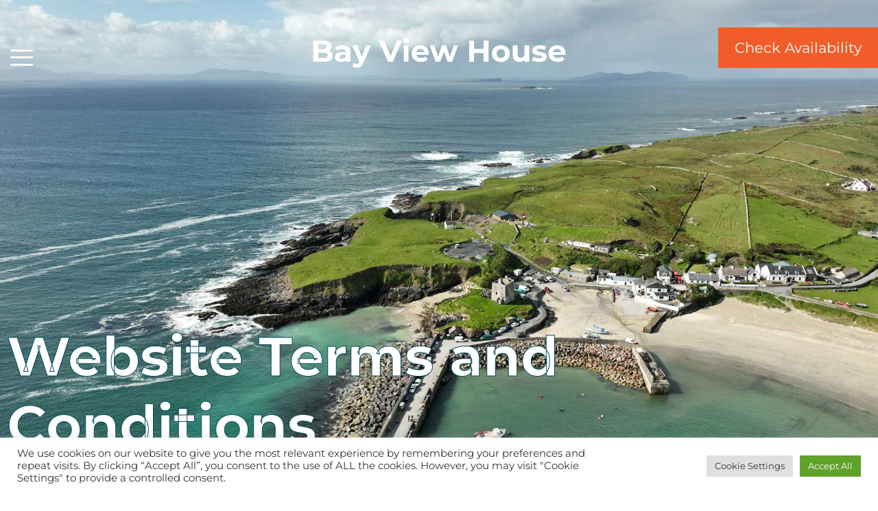

--- FILE ---
content_type: text/html; charset=UTF-8
request_url: https://clareislandrentals.com/website-terms-and-conditions/
body_size: 20896
content:
<!doctype html>
<html lang="en-US">
<head>
<!-- Google tag (gtag.js) -->
<script async src=https://www.googletagmanager.com/gtag/js?id=UA-253355891-1></script>
<script>
  window.dataLayer = window.dataLayer || [];
  function gtag(){dataLayer.push(arguments);}
  gtag('js', new Date());
  gtag('config', 'UA-253355891-1');
</script>
<!-- Google Tag Manager -->
<script>(function(w,d,s,l,i){w[l]=w[l]||[];w[l].push({'gtm.start':
new Date().getTime(),event:'gtm.js'});var f=d.getElementsByTagName(s)[0],
j=d.createElement(s),dl=l!='dataLayer'?'&l='+l:'';j.async=true;j.src=
'https://www.googletagmanager.com/gtm.js?id='+i+dl;f.parentNode.insertBefore(j,f);
})(window,document,'script','dataLayer','GTM-W3VZDDX');</script>
<!-- End Google Tag Manager -->
	
	
	<meta charset="UTF-8">
		<meta name="viewport" content="width=device-width, initial-scale=1">
	<link rel="profile" href="https://gmpg.org/xfn/11">
	<meta name='robots' content='index, follow, max-image-preview:large, max-snippet:-1, max-video-preview:-1' />

	<!-- This site is optimized with the Yoast SEO plugin v25.1 - https://yoast.com/wordpress/plugins/seo/ -->
	<title>Website Terms and Conditions - Bay View House</title>
<link rel="preload" as="font" href="https://clareislandrentals.com/wp-content/plugins/elementor/assets/lib/eicons/fonts/eicons.woff2?5.16.0" crossorigin>
<link rel="preload" as="font" href="https://clareislandrentals.com/wp-content/plugins/elementskit-lite/modules/elementskit-icon-pack/assets/fonts/elementskit.woff?y24e1e" crossorigin>
	<link rel="canonical" href="https://clareislandrentals.com/website-terms-and-conditions/" />
	<meta property="og:locale" content="en_US" />
	<meta property="og:type" content="article" />
	<meta property="og:title" content="Website Terms and Conditions - Bay View House" />
	<meta property="og:description" content="Please read the following terms and conditions. By continuing to access clareislandrentals.com website, you (the “user”) will be deemed to have accepted these terms and conditions. In particular, please note that unauthorised use or downloading of material from the website is absolutely prohibited. In the compilation of the website, every care has been taken to [&hellip;]" />
	<meta property="og:url" content="https://clareislandrentals.com/website-terms-and-conditions/" />
	<meta property="og:site_name" content="Bay View House" />
	<meta property="article:modified_time" content="2022-12-07T15:53:32+00:00" />
	<meta property="og:image" content="https://clareislandrentals.com/wp-content/uploads/2022/12/Clare-Island-pier-aerial-view.jpg" />
	<meta property="og:image:width" content="2000" />
	<meta property="og:image:height" content="1498" />
	<meta property="og:image:type" content="image/jpeg" />
	<meta name="twitter:card" content="summary_large_image" />
	<meta name="twitter:label1" content="Est. reading time" />
	<meta name="twitter:data1" content="4 minutes" />
	<script type="application/ld+json" class="yoast-schema-graph">{"@context":"https://schema.org","@graph":[{"@type":"WebPage","@id":"https://clareislandrentals.com/website-terms-and-conditions/","url":"https://clareislandrentals.com/website-terms-and-conditions/","name":"Website Terms and Conditions - Bay View House","isPartOf":{"@id":"https://clareislandrentals.com/#website"},"primaryImageOfPage":{"@id":"https://clareislandrentals.com/website-terms-and-conditions/#primaryimage"},"image":{"@id":"https://clareislandrentals.com/website-terms-and-conditions/#primaryimage"},"thumbnailUrl":"https://clareislandrentals.com/wp-content/uploads/2022/12/Clare-Island-pier-aerial-view.jpg","datePublished":"2022-12-07T15:50:45+00:00","dateModified":"2022-12-07T15:53:32+00:00","breadcrumb":{"@id":"https://clareislandrentals.com/website-terms-and-conditions/#breadcrumb"},"inLanguage":"en-US","potentialAction":[{"@type":"ReadAction","target":["https://clareislandrentals.com/website-terms-and-conditions/"]}]},{"@type":"ImageObject","inLanguage":"en-US","@id":"https://clareislandrentals.com/website-terms-and-conditions/#primaryimage","url":"https://clareislandrentals.com/wp-content/uploads/2022/12/Clare-Island-pier-aerial-view.jpg","contentUrl":"https://clareislandrentals.com/wp-content/uploads/2022/12/Clare-Island-pier-aerial-view.jpg","width":2000,"height":1498,"caption":"Clare Island pier aerial view"},{"@type":"BreadcrumbList","@id":"https://clareislandrentals.com/website-terms-and-conditions/#breadcrumb","itemListElement":[{"@type":"ListItem","position":1,"name":"Home","item":"https://clareislandrentals.com/"},{"@type":"ListItem","position":2,"name":"Website Terms and Conditions"}]},{"@type":"WebSite","@id":"https://clareislandrentals.com/#website","url":"https://clareislandrentals.com/","name":"Bay View House","description":"Clare Island Rentals Luxury Accommodation","potentialAction":[{"@type":"SearchAction","target":{"@type":"EntryPoint","urlTemplate":"https://clareislandrentals.com/?s={search_term_string}"},"query-input":{"@type":"PropertyValueSpecification","valueRequired":true,"valueName":"search_term_string"}}],"inLanguage":"en-US"}]}</script>
	<!-- / Yoast SEO plugin. -->


<link rel='dns-prefetch' href='//fonts.googleapis.com' />
<link rel='dns-prefetch' href='//fonts.gstatic.com' />
<link rel='dns-prefetch' href='//ajax.googleapis.com' />
<link rel='dns-prefetch' href='//apis.google.com' />
<link rel='dns-prefetch' href='//google-analytics.com' />
<link rel='dns-prefetch' href='//www.google-analytics.com' />
<link rel='dns-prefetch' href='//ssl.google-analytics.com' />
<link rel='dns-prefetch' href='//cdnjs.cloudflare.com' />
<link rel='dns-prefetch' href='//pixel.wp.com' />
<link rel='dns-prefetch' href='//connect.facebook.net' />
<link rel='dns-prefetch' href='//www.googletagmanager.com' />
<link rel='dns-prefetch' href='//www.googletagservices.com' />
<link rel='dns-prefetch' href='//adservice.google.com' />
<link rel='dns-prefetch' href='//pagead2.googlesyndication.com' />
<link rel='dns-prefetch' href='//tpc.googlesyndication.com' />
<link rel='dns-prefetch' href='//code.jquery.com' />
<link rel='dns-prefetch' href='//use.fontawesome.com' />

<link rel="alternate" type="application/rss+xml" title="Bay View House &raquo; Feed" href="https://clareislandrentals.com/feed/" />
<link rel="alternate" type="application/rss+xml" title="Bay View House &raquo; Comments Feed" href="https://clareislandrentals.com/comments/feed/" />
<link rel="alternate" title="oEmbed (JSON)" type="application/json+oembed" href="https://clareislandrentals.com/wp-json/oembed/1.0/embed?url=https%3A%2F%2Fclareislandrentals.com%2Fwebsite-terms-and-conditions%2F" />
<link rel="alternate" title="oEmbed (XML)" type="text/xml+oembed" href="https://clareislandrentals.com/wp-json/oembed/1.0/embed?url=https%3A%2F%2Fclareislandrentals.com%2Fwebsite-terms-and-conditions%2F&#038;format=xml" />
<style id='wp-img-auto-sizes-contain-inline-css'>
img:is([sizes=auto i],[sizes^="auto," i]){contain-intrinsic-size:3000px 1500px}
/*# sourceURL=wp-img-auto-sizes-contain-inline-css */
</style>
<style id='wp-emoji-styles-inline-css'>

	img.wp-smiley, img.emoji {
		display: inline !important;
		border: none !important;
		box-shadow: none !important;
		height: 1em !important;
		width: 1em !important;
		margin: 0 0.07em !important;
		vertical-align: -0.1em !important;
		background: none !important;
		padding: 0 !important;
	}
/*# sourceURL=wp-emoji-styles-inline-css */
</style>
<style id='classic-theme-styles-inline-css'>
/*! This file is auto-generated */
.wp-block-button__link{color:#fff;background-color:#32373c;border-radius:9999px;box-shadow:none;text-decoration:none;padding:calc(.667em + 2px) calc(1.333em + 2px);font-size:1.125em}.wp-block-file__button{background:#32373c;color:#fff;text-decoration:none}
/*# sourceURL=/wp-includes/css/classic-themes.min.css */
</style>
<link data-minify="1" rel='stylesheet' id='cookie-law-info-css' href='https://clareislandrentals.com/wp-content/cache/min/1/wp-content/plugins/cookie-law-info/legacy/public/css/cookie-law-info-public.css?ver=1767629028' media='all' />
<link data-minify="1" rel='stylesheet' id='cookie-law-info-gdpr-css' href='https://clareislandrentals.com/wp-content/cache/min/1/wp-content/plugins/cookie-law-info/legacy/public/css/cookie-law-info-gdpr.css?ver=1767629028' media='all' />
<link data-minify="1" rel='stylesheet' id='megamenu-css' href='https://clareislandrentals.com/wp-content/cache/min/1/wp-content/uploads/maxmegamenu/style.css?ver=1767629028' media='all' />
<link data-minify="1" rel='stylesheet' id='dashicons-css' href='https://clareislandrentals.com/wp-content/cache/min/1/wp-includes/css/dashicons.min.css?ver=1767629028' media='all' />
<link rel='stylesheet' id='hello-elementor-css' href='https://clareislandrentals.com/wp-content/themes/clare-island-rentals/style.min.css?ver=2.6.1' media='all' />
<link rel='stylesheet' id='hello-elementor-theme-style-css' href='https://clareislandrentals.com/wp-content/themes/clare-island-rentals/theme.min.css?ver=2.6.1' media='all' />
<link rel='stylesheet' id='elementor-frontend-css' href='https://clareislandrentals.com/wp-content/plugins/elementor/assets/css/frontend.min.css?ver=3.32.3' media='all' />
<style id='elementor-frontend-inline-css'>
.elementor-1723 .elementor-element.elementor-element-11158c7:not(.elementor-motion-effects-element-type-background), .elementor-1723 .elementor-element.elementor-element-11158c7 > .elementor-motion-effects-container > .elementor-motion-effects-layer{background-image:url("https://clareislandrentals.com/wp-content/uploads/2022/12/Clare-Island-pier-aerial-view.jpg");}
/*# sourceURL=elementor-frontend-inline-css */
</style>
<link rel='stylesheet' id='widget-nav-menu-css' href='https://clareislandrentals.com/wp-content/plugins/elementor-pro/assets/css/widget-nav-menu.min.css?ver=3.28.4' media='all' />
<link rel='stylesheet' id='widget-image-css' href='https://clareislandrentals.com/wp-content/plugins/elementor/assets/css/widget-image.min.css?ver=3.32.3' media='all' />
<link rel='stylesheet' id='e-animation-grow-css' href='https://clareislandrentals.com/wp-content/plugins/elementor/assets/lib/animations/styles/e-animation-grow.min.css?ver=3.32.3' media='all' />
<link rel='stylesheet' id='e-sticky-css' href='https://clareislandrentals.com/wp-content/plugins/elementor-pro/assets/css/modules/sticky.min.css?ver=3.28.4' media='all' />
<link rel='stylesheet' id='widget-heading-css' href='https://clareislandrentals.com/wp-content/plugins/elementor/assets/css/widget-heading.min.css?ver=3.32.3' media='all' />
<link rel='stylesheet' id='widget-icon-list-css' href='https://clareislandrentals.com/wp-content/plugins/elementor/assets/css/widget-icon-list.min.css?ver=3.32.3' media='all' />
<link data-minify="1" rel='stylesheet' id='elementor-icons-css' href='https://clareislandrentals.com/wp-content/cache/min/1/wp-content/plugins/elementor/assets/lib/eicons/css/elementor-icons.min.css?ver=1767629028' media='all' />
<link rel='stylesheet' id='elementor-post-4-css' href='https://clareislandrentals.com/wp-content/uploads/elementor/css/post-4.css?ver=1767629027' media='all' />
<link rel='stylesheet' id='elementor-post-1723-css' href='https://clareislandrentals.com/wp-content/uploads/elementor/css/post-1723.css?ver=1767629180' media='all' />
<link rel='stylesheet' id='elementor-post-48-css' href='https://clareislandrentals.com/wp-content/uploads/elementor/css/post-48.css?ver=1767629027' media='all' />
<link rel='stylesheet' id='elementor-post-300-css' href='https://clareislandrentals.com/wp-content/uploads/elementor/css/post-300.css?ver=1767629027' media='all' />
<link data-minify="1" rel='stylesheet' id='ekit-widget-styles-css' href='https://clareislandrentals.com/wp-content/cache/min/1/wp-content/plugins/elementskit-lite/widgets/init/assets/css/widget-styles.css?ver=1767629028' media='all' />
<link data-minify="1" rel='stylesheet' id='ekit-responsive-css' href='https://clareislandrentals.com/wp-content/cache/min/1/wp-content/plugins/elementskit-lite/widgets/init/assets/css/responsive.css?ver=1767629028' media='all' />
<style id='rocket-lazyload-inline-css'>
.rll-youtube-player{position:relative;padding-bottom:56.23%;height:0;overflow:hidden;max-width:100%;}.rll-youtube-player:focus-within{outline: 2px solid currentColor;outline-offset: 5px;}.rll-youtube-player iframe{position:absolute;top:0;left:0;width:100%;height:100%;z-index:100;background:0 0}.rll-youtube-player img{bottom:0;display:block;left:0;margin:auto;max-width:100%;width:100%;position:absolute;right:0;top:0;border:none;height:auto;-webkit-transition:.4s all;-moz-transition:.4s all;transition:.4s all}.rll-youtube-player img:hover{-webkit-filter:brightness(75%)}.rll-youtube-player .play{height:100%;width:100%;left:0;top:0;position:absolute;background:url(https://clareislandrentals.com/wp-content/plugins/wp-rocket/assets/img/youtube.png) no-repeat center;background-color: transparent !important;cursor:pointer;border:none;}
/*# sourceURL=rocket-lazyload-inline-css */
</style>
<link data-minify="1" rel='stylesheet' id='elementor-gf-local-montserrat-css' href='https://clareislandrentals.com/wp-content/cache/min/1/wp-content/uploads/elementor/google-fonts/css/montserrat.css?ver=1767629028' media='all' />
<link rel='stylesheet' id='elementor-icons-shared-0-css' href='https://clareislandrentals.com/wp-content/plugins/elementor/assets/lib/font-awesome/css/fontawesome.min.css?ver=5.15.3' media='all' />
<link data-minify="1" rel='stylesheet' id='elementor-icons-fa-solid-css' href='https://clareislandrentals.com/wp-content/cache/min/1/wp-content/plugins/elementor/assets/lib/font-awesome/css/solid.min.css?ver=1767629028' media='all' />
<link data-minify="1" rel='stylesheet' id='elementor-icons-ekiticons-css' href='https://clareislandrentals.com/wp-content/cache/min/1/wp-content/plugins/elementskit-lite/modules/elementskit-icon-pack/assets/css/ekiticons.css?ver=1767629028' media='all' />
<script src="https://clareislandrentals.com/wp-includes/js/jquery/jquery.min.js?ver=3.7.1" id="jquery-core-js"></script>
<script src="https://clareislandrentals.com/wp-includes/js/jquery/jquery-migrate.min.js?ver=3.4.1" id="jquery-migrate-js"></script>
<script id="cookie-law-info-js-extra">
var Cli_Data = {"nn_cookie_ids":[],"cookielist":[],"non_necessary_cookies":[],"ccpaEnabled":"","ccpaRegionBased":"","ccpaBarEnabled":"","strictlyEnabled":["necessary","obligatoire"],"ccpaType":"gdpr","js_blocking":"1","custom_integration":"","triggerDomRefresh":"","secure_cookies":""};
var cli_cookiebar_settings = {"animate_speed_hide":"500","animate_speed_show":"500","background":"#FFF","border":"#b1a6a6c2","border_on":"","button_1_button_colour":"#61a229","button_1_button_hover":"#4e8221","button_1_link_colour":"#fff","button_1_as_button":"1","button_1_new_win":"","button_2_button_colour":"#333","button_2_button_hover":"#292929","button_2_link_colour":"#444","button_2_as_button":"","button_2_hidebar":"","button_3_button_colour":"#dedfe0","button_3_button_hover":"#b2b2b3","button_3_link_colour":"#333333","button_3_as_button":"1","button_3_new_win":"","button_4_button_colour":"#dedfe0","button_4_button_hover":"#b2b2b3","button_4_link_colour":"#333333","button_4_as_button":"1","button_7_button_colour":"#61a229","button_7_button_hover":"#4e8221","button_7_link_colour":"#fff","button_7_as_button":"1","button_7_new_win":"","font_family":"inherit","header_fix":"","notify_animate_hide":"1","notify_animate_show":"","notify_div_id":"#cookie-law-info-bar","notify_position_horizontal":"right","notify_position_vertical":"bottom","scroll_close":"","scroll_close_reload":"","accept_close_reload":"","reject_close_reload":"","showagain_tab":"","showagain_background":"#fff","showagain_border":"#000","showagain_div_id":"#cookie-law-info-again","showagain_x_position":"100px","text":"#333333","show_once_yn":"","show_once":"10000","logging_on":"","as_popup":"","popup_overlay":"1","bar_heading_text":"","cookie_bar_as":"banner","popup_showagain_position":"bottom-right","widget_position":"left"};
var log_object = {"ajax_url":"https://clareislandrentals.com/wp-admin/admin-ajax.php"};
//# sourceURL=cookie-law-info-js-extra
</script>
<script data-minify="1" src="https://clareislandrentals.com/wp-content/cache/min/1/wp-content/plugins/cookie-law-info/legacy/public/js/cookie-law-info-public.js?ver=1683879428" id="cookie-law-info-js"></script>
<link rel="https://api.w.org/" href="https://clareislandrentals.com/wp-json/" /><link rel="alternate" title="JSON" type="application/json" href="https://clareislandrentals.com/wp-json/wp/v2/pages/1723" /><link rel="EditURI" type="application/rsd+xml" title="RSD" href="https://clareislandrentals.com/xmlrpc.php?rsd" />
<meta name="generator" content="WordPress 6.9" />
<link rel='shortlink' href='https://clareislandrentals.com/?p=1723' />
<meta name="generator" content="Elementor 3.32.3; features: additional_custom_breakpoints; settings: css_print_method-external, google_font-enabled, font_display-auto">
			<style>
				.e-con.e-parent:nth-of-type(n+4):not(.e-lazyloaded):not(.e-no-lazyload),
				.e-con.e-parent:nth-of-type(n+4):not(.e-lazyloaded):not(.e-no-lazyload) * {
					background-image: none !important;
				}
				@media screen and (max-height: 1024px) {
					.e-con.e-parent:nth-of-type(n+3):not(.e-lazyloaded):not(.e-no-lazyload),
					.e-con.e-parent:nth-of-type(n+3):not(.e-lazyloaded):not(.e-no-lazyload) * {
						background-image: none !important;
					}
				}
				@media screen and (max-height: 640px) {
					.e-con.e-parent:nth-of-type(n+2):not(.e-lazyloaded):not(.e-no-lazyload),
					.e-con.e-parent:nth-of-type(n+2):not(.e-lazyloaded):not(.e-no-lazyload) * {
						background-image: none !important;
					}
				}
			</style>
			<link rel="icon" href="https://clareislandrentals.com/wp-content/uploads/2022/11/fav-150x150.png" sizes="32x32" />
<link rel="icon" href="https://clareislandrentals.com/wp-content/uploads/2022/11/fav-300x300.png" sizes="192x192" />
<link rel="apple-touch-icon" href="https://clareislandrentals.com/wp-content/uploads/2022/11/fav-300x300.png" />
<meta name="msapplication-TileImage" content="https://clareislandrentals.com/wp-content/uploads/2022/11/fav-300x300.png" />
<style type="text/css">/** Mega Menu CSS: fs **/</style>
<noscript><style id="rocket-lazyload-nojs-css">.rll-youtube-player, [data-lazy-src]{display:none !important;}</style></noscript>	<script data-minify="1" src="https://clareislandrentals.com/wp-content/cache/min/1/ajax/libs/jquery/3.6.0/jquery.min.js?ver=1683879428"></script>
	<script>
	$(window).scroll(function() {    
		var scroll = $(window).scrollTop();

		if (scroll >= 30) {
			$("#sticky-head").addClass("header-mid1");
		} else {
			$("#sticky-head").removeClass("header-mid1");
		}
	});
	</script>	
	
<style id='global-styles-inline-css'>
:root{--wp--preset--aspect-ratio--square: 1;--wp--preset--aspect-ratio--4-3: 4/3;--wp--preset--aspect-ratio--3-4: 3/4;--wp--preset--aspect-ratio--3-2: 3/2;--wp--preset--aspect-ratio--2-3: 2/3;--wp--preset--aspect-ratio--16-9: 16/9;--wp--preset--aspect-ratio--9-16: 9/16;--wp--preset--color--black: #000000;--wp--preset--color--cyan-bluish-gray: #abb8c3;--wp--preset--color--white: #ffffff;--wp--preset--color--pale-pink: #f78da7;--wp--preset--color--vivid-red: #cf2e2e;--wp--preset--color--luminous-vivid-orange: #ff6900;--wp--preset--color--luminous-vivid-amber: #fcb900;--wp--preset--color--light-green-cyan: #7bdcb5;--wp--preset--color--vivid-green-cyan: #00d084;--wp--preset--color--pale-cyan-blue: #8ed1fc;--wp--preset--color--vivid-cyan-blue: #0693e3;--wp--preset--color--vivid-purple: #9b51e0;--wp--preset--gradient--vivid-cyan-blue-to-vivid-purple: linear-gradient(135deg,rgb(6,147,227) 0%,rgb(155,81,224) 100%);--wp--preset--gradient--light-green-cyan-to-vivid-green-cyan: linear-gradient(135deg,rgb(122,220,180) 0%,rgb(0,208,130) 100%);--wp--preset--gradient--luminous-vivid-amber-to-luminous-vivid-orange: linear-gradient(135deg,rgb(252,185,0) 0%,rgb(255,105,0) 100%);--wp--preset--gradient--luminous-vivid-orange-to-vivid-red: linear-gradient(135deg,rgb(255,105,0) 0%,rgb(207,46,46) 100%);--wp--preset--gradient--very-light-gray-to-cyan-bluish-gray: linear-gradient(135deg,rgb(238,238,238) 0%,rgb(169,184,195) 100%);--wp--preset--gradient--cool-to-warm-spectrum: linear-gradient(135deg,rgb(74,234,220) 0%,rgb(151,120,209) 20%,rgb(207,42,186) 40%,rgb(238,44,130) 60%,rgb(251,105,98) 80%,rgb(254,248,76) 100%);--wp--preset--gradient--blush-light-purple: linear-gradient(135deg,rgb(255,206,236) 0%,rgb(152,150,240) 100%);--wp--preset--gradient--blush-bordeaux: linear-gradient(135deg,rgb(254,205,165) 0%,rgb(254,45,45) 50%,rgb(107,0,62) 100%);--wp--preset--gradient--luminous-dusk: linear-gradient(135deg,rgb(255,203,112) 0%,rgb(199,81,192) 50%,rgb(65,88,208) 100%);--wp--preset--gradient--pale-ocean: linear-gradient(135deg,rgb(255,245,203) 0%,rgb(182,227,212) 50%,rgb(51,167,181) 100%);--wp--preset--gradient--electric-grass: linear-gradient(135deg,rgb(202,248,128) 0%,rgb(113,206,126) 100%);--wp--preset--gradient--midnight: linear-gradient(135deg,rgb(2,3,129) 0%,rgb(40,116,252) 100%);--wp--preset--font-size--small: 13px;--wp--preset--font-size--medium: 20px;--wp--preset--font-size--large: 36px;--wp--preset--font-size--x-large: 42px;--wp--preset--spacing--20: 0.44rem;--wp--preset--spacing--30: 0.67rem;--wp--preset--spacing--40: 1rem;--wp--preset--spacing--50: 1.5rem;--wp--preset--spacing--60: 2.25rem;--wp--preset--spacing--70: 3.38rem;--wp--preset--spacing--80: 5.06rem;--wp--preset--shadow--natural: 6px 6px 9px rgba(0, 0, 0, 0.2);--wp--preset--shadow--deep: 12px 12px 50px rgba(0, 0, 0, 0.4);--wp--preset--shadow--sharp: 6px 6px 0px rgba(0, 0, 0, 0.2);--wp--preset--shadow--outlined: 6px 6px 0px -3px rgb(255, 255, 255), 6px 6px rgb(0, 0, 0);--wp--preset--shadow--crisp: 6px 6px 0px rgb(0, 0, 0);}:where(.is-layout-flex){gap: 0.5em;}:where(.is-layout-grid){gap: 0.5em;}body .is-layout-flex{display: flex;}.is-layout-flex{flex-wrap: wrap;align-items: center;}.is-layout-flex > :is(*, div){margin: 0;}body .is-layout-grid{display: grid;}.is-layout-grid > :is(*, div){margin: 0;}:where(.wp-block-columns.is-layout-flex){gap: 2em;}:where(.wp-block-columns.is-layout-grid){gap: 2em;}:where(.wp-block-post-template.is-layout-flex){gap: 1.25em;}:where(.wp-block-post-template.is-layout-grid){gap: 1.25em;}.has-black-color{color: var(--wp--preset--color--black) !important;}.has-cyan-bluish-gray-color{color: var(--wp--preset--color--cyan-bluish-gray) !important;}.has-white-color{color: var(--wp--preset--color--white) !important;}.has-pale-pink-color{color: var(--wp--preset--color--pale-pink) !important;}.has-vivid-red-color{color: var(--wp--preset--color--vivid-red) !important;}.has-luminous-vivid-orange-color{color: var(--wp--preset--color--luminous-vivid-orange) !important;}.has-luminous-vivid-amber-color{color: var(--wp--preset--color--luminous-vivid-amber) !important;}.has-light-green-cyan-color{color: var(--wp--preset--color--light-green-cyan) !important;}.has-vivid-green-cyan-color{color: var(--wp--preset--color--vivid-green-cyan) !important;}.has-pale-cyan-blue-color{color: var(--wp--preset--color--pale-cyan-blue) !important;}.has-vivid-cyan-blue-color{color: var(--wp--preset--color--vivid-cyan-blue) !important;}.has-vivid-purple-color{color: var(--wp--preset--color--vivid-purple) !important;}.has-black-background-color{background-color: var(--wp--preset--color--black) !important;}.has-cyan-bluish-gray-background-color{background-color: var(--wp--preset--color--cyan-bluish-gray) !important;}.has-white-background-color{background-color: var(--wp--preset--color--white) !important;}.has-pale-pink-background-color{background-color: var(--wp--preset--color--pale-pink) !important;}.has-vivid-red-background-color{background-color: var(--wp--preset--color--vivid-red) !important;}.has-luminous-vivid-orange-background-color{background-color: var(--wp--preset--color--luminous-vivid-orange) !important;}.has-luminous-vivid-amber-background-color{background-color: var(--wp--preset--color--luminous-vivid-amber) !important;}.has-light-green-cyan-background-color{background-color: var(--wp--preset--color--light-green-cyan) !important;}.has-vivid-green-cyan-background-color{background-color: var(--wp--preset--color--vivid-green-cyan) !important;}.has-pale-cyan-blue-background-color{background-color: var(--wp--preset--color--pale-cyan-blue) !important;}.has-vivid-cyan-blue-background-color{background-color: var(--wp--preset--color--vivid-cyan-blue) !important;}.has-vivid-purple-background-color{background-color: var(--wp--preset--color--vivid-purple) !important;}.has-black-border-color{border-color: var(--wp--preset--color--black) !important;}.has-cyan-bluish-gray-border-color{border-color: var(--wp--preset--color--cyan-bluish-gray) !important;}.has-white-border-color{border-color: var(--wp--preset--color--white) !important;}.has-pale-pink-border-color{border-color: var(--wp--preset--color--pale-pink) !important;}.has-vivid-red-border-color{border-color: var(--wp--preset--color--vivid-red) !important;}.has-luminous-vivid-orange-border-color{border-color: var(--wp--preset--color--luminous-vivid-orange) !important;}.has-luminous-vivid-amber-border-color{border-color: var(--wp--preset--color--luminous-vivid-amber) !important;}.has-light-green-cyan-border-color{border-color: var(--wp--preset--color--light-green-cyan) !important;}.has-vivid-green-cyan-border-color{border-color: var(--wp--preset--color--vivid-green-cyan) !important;}.has-pale-cyan-blue-border-color{border-color: var(--wp--preset--color--pale-cyan-blue) !important;}.has-vivid-cyan-blue-border-color{border-color: var(--wp--preset--color--vivid-cyan-blue) !important;}.has-vivid-purple-border-color{border-color: var(--wp--preset--color--vivid-purple) !important;}.has-vivid-cyan-blue-to-vivid-purple-gradient-background{background: var(--wp--preset--gradient--vivid-cyan-blue-to-vivid-purple) !important;}.has-light-green-cyan-to-vivid-green-cyan-gradient-background{background: var(--wp--preset--gradient--light-green-cyan-to-vivid-green-cyan) !important;}.has-luminous-vivid-amber-to-luminous-vivid-orange-gradient-background{background: var(--wp--preset--gradient--luminous-vivid-amber-to-luminous-vivid-orange) !important;}.has-luminous-vivid-orange-to-vivid-red-gradient-background{background: var(--wp--preset--gradient--luminous-vivid-orange-to-vivid-red) !important;}.has-very-light-gray-to-cyan-bluish-gray-gradient-background{background: var(--wp--preset--gradient--very-light-gray-to-cyan-bluish-gray) !important;}.has-cool-to-warm-spectrum-gradient-background{background: var(--wp--preset--gradient--cool-to-warm-spectrum) !important;}.has-blush-light-purple-gradient-background{background: var(--wp--preset--gradient--blush-light-purple) !important;}.has-blush-bordeaux-gradient-background{background: var(--wp--preset--gradient--blush-bordeaux) !important;}.has-luminous-dusk-gradient-background{background: var(--wp--preset--gradient--luminous-dusk) !important;}.has-pale-ocean-gradient-background{background: var(--wp--preset--gradient--pale-ocean) !important;}.has-electric-grass-gradient-background{background: var(--wp--preset--gradient--electric-grass) !important;}.has-midnight-gradient-background{background: var(--wp--preset--gradient--midnight) !important;}.has-small-font-size{font-size: var(--wp--preset--font-size--small) !important;}.has-medium-font-size{font-size: var(--wp--preset--font-size--medium) !important;}.has-large-font-size{font-size: var(--wp--preset--font-size--large) !important;}.has-x-large-font-size{font-size: var(--wp--preset--font-size--x-large) !important;}
/*# sourceURL=global-styles-inline-css */
</style>
<link data-minify="1" rel='stylesheet' id='cookie-law-info-table-css' href='https://clareislandrentals.com/wp-content/cache/min/1/wp-content/plugins/cookie-law-info/legacy/public/css/cookie-law-info-table.css?ver=1767629028' media='all' />
<link rel='stylesheet' id='elementor-post-1032-css' href='https://clareislandrentals.com/wp-content/uploads/elementor/css/post-1032.css?ver=1767629028' media='all' />
<link rel='stylesheet' id='e-animation-fadeInLeft-css' href='https://clareislandrentals.com/wp-content/plugins/elementor/assets/lib/animations/styles/fadeInLeft.min.css?ver=3.32.3' media='all' />
<link rel='stylesheet' id='e-popup-css' href='https://clareislandrentals.com/wp-content/plugins/elementor-pro/assets/css/conditionals/popup.min.css?ver=3.28.4' media='all' />
<meta name="generator" content="WP Rocket 3.18.3" data-wpr-features="wpr_minify_js wpr_preload_fonts wpr_lazyload_images wpr_lazyload_iframes wpr_minify_css wpr_preload_links wpr_desktop wpr_dns_prefetch" /></head>
<body class="wp-singular page-template-default page page-id-1723 wp-theme-clare-island-rentals mega-menu-menu-1 elementor-default elementor-kit-4 elementor-page elementor-page-1723">
<!-- Google Tag Manager (noscript) -->
<noscript><iframe src=https://www.googletagmanager.com/ns.html?id=GTM-W3VZDDX
height="0" width="0" style="display:none;visibility:hidden"></iframe></noscript>
<!-- End Google Tag Manager (noscript) -->


<a class="skip-link screen-reader-text" href="#content">
	Skip to content</a>

	
	
		<div data-rocket-location-hash="7111f83e2e27b223aa2c2c779bed9aca" data-elementor-type="header" data-elementor-id="48" class="elementor elementor-48 elementor-location-header" data-elementor-post-type="elementor_library">
					<section class="elementor-section elementor-top-section elementor-element elementor-element-4dfc7b0 elementor-section-boxed elementor-section-height-default elementor-section-height-default" data-id="4dfc7b0" data-element_type="section" id="sticky-head" data-settings="{&quot;sticky&quot;:&quot;top&quot;,&quot;sticky_on&quot;:[&quot;desktop&quot;,&quot;tablet&quot;,&quot;mobile&quot;],&quot;sticky_offset&quot;:0,&quot;sticky_effects_offset&quot;:0,&quot;sticky_anchor_link_offset&quot;:0}">
						<div data-rocket-location-hash="82f6c6a00e9a86a2eaa3cc6e8d136714" class="elementor-container elementor-column-gap-default">
					<div class="elementor-column elementor-col-100 elementor-top-column elementor-element elementor-element-1122309" data-id="1122309" data-element_type="column">
			<div class="elementor-widget-wrap elementor-element-populated">
						<section class="elementor-section elementor-inner-section elementor-element elementor-element-2a80ff5 elementor-section-full_width elementor-section-height-default elementor-section-height-default" data-id="2a80ff5" data-element_type="section" data-settings="{&quot;sticky&quot;:&quot;top&quot;,&quot;sticky_on&quot;:[&quot;desktop&quot;,&quot;tablet&quot;,&quot;mobile&quot;],&quot;sticky_offset&quot;:0,&quot;sticky_effects_offset&quot;:0,&quot;sticky_anchor_link_offset&quot;:0}">
						<div data-rocket-location-hash="c0a8692ba87932e4b64164f91c78807d" class="elementor-container elementor-column-gap-default">
					<div class="elementor-column elementor-col-33 elementor-inner-column elementor-element elementor-element-b42aeca" data-id="b42aeca" data-element_type="column">
			<div class="elementor-widget-wrap elementor-element-populated">
						<div class="elementor-element elementor-element-4cc7305 elementor-nav-menu--stretch elementor-hidden-desktop elementor-hidden-tablet elementor-hidden-mobile elementor-nav-menu__text-align-aside elementor-nav-menu--toggle elementor-nav-menu--burger elementor-widget elementor-widget-nav-menu" data-id="4cc7305" data-element_type="widget" data-settings="{&quot;layout&quot;:&quot;dropdown&quot;,&quot;_animation&quot;:&quot;none&quot;,&quot;full_width&quot;:&quot;stretch&quot;,&quot;submenu_icon&quot;:{&quot;value&quot;:&quot;&lt;i class=\&quot;fas fa-caret-down\&quot;&gt;&lt;\/i&gt;&quot;,&quot;library&quot;:&quot;fa-solid&quot;},&quot;toggle&quot;:&quot;burger&quot;}" data-widget_type="nav-menu.default">
				<div class="elementor-widget-container">
							<div class="elementor-menu-toggle" role="button" tabindex="0" aria-label="Menu Toggle" aria-expanded="false">
			<i aria-hidden="true" role="presentation" class="elementor-menu-toggle__icon--open eicon-menu-bar"></i><i aria-hidden="true" role="presentation" class="elementor-menu-toggle__icon--close eicon-close"></i>		</div>
					<nav class="elementor-nav-menu--dropdown elementor-nav-menu__container" aria-hidden="true">
				<ul id="menu-2-4cc7305" class="elementor-nav-menu"><li class="menu-item menu-item-type-post_type menu-item-object-page menu-item-home menu-item-81"><a href="https://clareislandrentals.com/" class="elementor-item" tabindex="-1">Home</a></li>
<li class="menu-item menu-item-type-post_type menu-item-object-page menu-item-1343"><a href="https://clareislandrentals.com/the-house/" class="elementor-item" tabindex="-1">The House</a></li>
<li class="menu-item menu-item-type-post_type menu-item-object-page menu-item-1341"><a href="https://clareislandrentals.com/the-bedrooms/" class="elementor-item" tabindex="-1">The Bedrooms</a></li>
<li class="menu-item menu-item-type-post_type menu-item-object-page menu-item-1345"><a href="https://clareislandrentals.com/entertainment-space/" class="elementor-item" tabindex="-1">Entertainment Space</a></li>
<li class="menu-item menu-item-type-post_type menu-item-object-page menu-item-1346"><a href="https://clareislandrentals.com/catering/" class="elementor-item" tabindex="-1">Catering</a></li>
<li class="menu-item menu-item-type-post_type menu-item-object-page menu-item-3631"><a href="https://clareislandrentals.com/corporate-groups/" class="elementor-item" tabindex="-1">Corporate Groups</a></li>
<li class="menu-item menu-item-type-post_type menu-item-object-page menu-item-3520"><a href="https://clareislandrentals.com/weddings-and-wellbeing/" class="elementor-item" tabindex="-1">Weddings and Wellbeing</a></li>
<li class="menu-item menu-item-type-post_type menu-item-object-page menu-item-1846"><a href="https://clareislandrentals.com/self-catering-shopping/" class="elementor-item" tabindex="-1">Self Catering &#038; Shopping</a></li>
<li class="menu-item menu-item-type-post_type menu-item-object-page menu-item-1348"><a href="https://clareislandrentals.com/pricing-availability/" class="elementor-item" tabindex="-1">Pricing &#038; Availability</a></li>
<li class="menu-item menu-item-type-post_type menu-item-object-page menu-item-1519"><a href="https://clareislandrentals.com/the-island/" class="elementor-item" tabindex="-1">The Island</a></li>
<li class="menu-item menu-item-type-post_type menu-item-object-page menu-item-2939"><a href="https://clareislandrentals.com/things-to-do/" class="elementor-item" tabindex="-1">Things To Do</a></li>
<li class="menu-item menu-item-type-post_type menu-item-object-page menu-item-1342"><a href="https://clareislandrentals.com/perfect-holiday-base/" class="elementor-item" tabindex="-1">Perfect Holiday Base</a></li>
<li class="menu-item menu-item-type-post_type menu-item-object-page menu-item-1520"><a href="https://clareislandrentals.com/the-ferry-and-access/" class="elementor-item" tabindex="-1">The Ferry and Access</a></li>
<li class="menu-item menu-item-type-post_type menu-item-object-page menu-item-1523"><a href="https://clareislandrentals.com/contact-us/" class="elementor-item" tabindex="-1">Contact Us</a></li>
</ul>			</nav>
						</div>
				</div>
				<div class="elementor-element elementor-element-5ce0609 elementor-view-default elementor-widget elementor-widget-icon" data-id="5ce0609" data-element_type="widget" data-widget_type="icon.default">
				<div class="elementor-widget-container">
							<div class="elementor-icon-wrapper">
			<a class="elementor-icon" href="#elementor-action%3Aaction%3Dpopup%3Aopen%26settings%3DeyJpZCI6IjEwMzIiLCJ0b2dnbGUiOnRydWV9">
			<i aria-hidden="true" class="icon icon-menu-11"></i>			</a>
		</div>
						</div>
				</div>
					</div>
		</div>
				<div class="elementor-column elementor-col-33 elementor-inner-column elementor-element elementor-element-f8bd1c1" data-id="f8bd1c1" data-element_type="column">
			<div class="elementor-widget-wrap elementor-element-populated">
						<div class="elementor-element elementor-element-c6f5b41 nonsticky-logo elementor-widget elementor-widget-image" data-id="c6f5b41" data-element_type="widget" data-widget_type="image.default">
				<div class="elementor-widget-container">
																<a href="https://clareislandrentals.com">
							<img width="381" height="72" src="data:image/svg+xml,%3Csvg%20xmlns='http://www.w3.org/2000/svg'%20viewBox='0%200%20381%2072'%3E%3C/svg%3E" class="attachment-full size-full wp-image-1439" alt="Bay View House, Clare Island" data-lazy-srcset="https://clareislandrentals.com/wp-content/uploads/2022/11/Bay-View-House-Logo.png 381w, https://clareislandrentals.com/wp-content/uploads/2022/11/Bay-View-House-Logo-300x57.png 300w" data-lazy-sizes="(max-width: 381px) 100vw, 381px" data-lazy-src="https://clareislandrentals.com/wp-content/uploads/2022/11/Bay-View-House-Logo.png" /><noscript><img width="381" height="72" src="https://clareislandrentals.com/wp-content/uploads/2022/11/Bay-View-House-Logo.png" class="attachment-full size-full wp-image-1439" alt="Bay View House, Clare Island" srcset="https://clareislandrentals.com/wp-content/uploads/2022/11/Bay-View-House-Logo.png 381w, https://clareislandrentals.com/wp-content/uploads/2022/11/Bay-View-House-Logo-300x57.png 300w" sizes="(max-width: 381px) 100vw, 381px" /></noscript>								</a>
															</div>
				</div>
				<div class="elementor-element elementor-element-8710929 sticky-logo elementor-widget elementor-widget-image" data-id="8710929" data-element_type="widget" data-widget_type="image.default">
				<div class="elementor-widget-container">
																<a href="https://clareislandrentals.com">
							<img width="381" height="72" src="data:image/svg+xml,%3Csvg%20xmlns='http://www.w3.org/2000/svg'%20viewBox='0%200%20381%2072'%3E%3C/svg%3E" class="attachment-full size-full wp-image-1440" alt="Bay View House, Clare Island" data-lazy-srcset="https://clareislandrentals.com/wp-content/uploads/2022/11/Bay-View-House-Logo-2.png 381w, https://clareislandrentals.com/wp-content/uploads/2022/11/Bay-View-House-Logo-2-300x57.png 300w" data-lazy-sizes="(max-width: 381px) 100vw, 381px" data-lazy-src="https://clareislandrentals.com/wp-content/uploads/2022/11/Bay-View-House-Logo-2.png" /><noscript><img width="381" height="72" src="https://clareislandrentals.com/wp-content/uploads/2022/11/Bay-View-House-Logo-2.png" class="attachment-full size-full wp-image-1440" alt="Bay View House, Clare Island" srcset="https://clareislandrentals.com/wp-content/uploads/2022/11/Bay-View-House-Logo-2.png 381w, https://clareislandrentals.com/wp-content/uploads/2022/11/Bay-View-House-Logo-2-300x57.png 300w" sizes="(max-width: 381px) 100vw, 381px" /></noscript>								</a>
															</div>
				</div>
					</div>
		</div>
				<div class="elementor-column elementor-col-33 elementor-inner-column elementor-element elementor-element-ff6c4ba" data-id="ff6c4ba" data-element_type="column">
			<div class="elementor-widget-wrap elementor-element-populated">
						<div class="elementor-element elementor-element-b6cc4f5 elementor-align-right elementor-mobile-align-center elementor-widget elementor-widget-button" data-id="b6cc4f5" data-element_type="widget" data-widget_type="button.default">
				<div class="elementor-widget-container">
									<div class="elementor-button-wrapper">
					<a class="elementor-button elementor-button-link elementor-size-sm elementor-animation-grow" href="https://bay-view-house-clare-island-rentals.checkfront.com/reserve/" target="_blank">
						<span class="elementor-button-content-wrapper">
									<span class="elementor-button-text">Check Availability</span>
					</span>
					</a>
				</div>
								</div>
				</div>
					</div>
		</div>
					</div>
		</section>
					</div>
		</div>
					</div>
		</section>
				</div>
		
<main data-rocket-location-hash="5073602e8da4a37f341f81b604e05021" id="content" class="site-main post-1723 page type-page status-publish has-post-thumbnail hentry" role="main">
		<div data-rocket-location-hash="3d643da528504e4be623eff3e109df56" class="page-content">
				<div data-rocket-location-hash="07d81bf6619c49476a15c7b169a8ecba" data-elementor-type="wp-page" data-elementor-id="1723" class="elementor elementor-1723" data-elementor-post-type="page">
						<section class="elementor-section elementor-top-section elementor-element elementor-element-11158c7 elementor-section-full_width elementor-section-height-min-height elementor-section-stretched elementor-section-items-bottom elementor-section-height-default" data-id="11158c7" data-element_type="section" data-settings="{&quot;stretch_section&quot;:&quot;section-stretched&quot;,&quot;background_background&quot;:&quot;classic&quot;}">
						<div class="elementor-container elementor-column-gap-default">
					<div class="elementor-column elementor-col-100 elementor-top-column elementor-element elementor-element-8713ed2" data-id="8713ed2" data-element_type="column">
			<div class="elementor-widget-wrap elementor-element-populated">
						<section class="elementor-section elementor-inner-section elementor-element elementor-element-47f9287 elementor-section-boxed elementor-section-height-default elementor-section-height-default" data-id="47f9287" data-element_type="section">
						<div class="elementor-container elementor-column-gap-default">
					<div class="elementor-column elementor-col-100 elementor-inner-column elementor-element elementor-element-35bc70b" data-id="35bc70b" data-element_type="column">
			<div class="elementor-widget-wrap elementor-element-populated">
						<div class="elementor-element elementor-element-646a489 elementor-widget elementor-widget-heading" data-id="646a489" data-element_type="widget" data-widget_type="heading.default">
				<div class="elementor-widget-container">
					<h1 class="elementor-heading-title elementor-size-default">Website Terms and Conditions</h1>				</div>
				</div>
					</div>
		</div>
					</div>
		</section>
					</div>
		</div>
					</div>
		</section>
				<section class="elementor-section elementor-top-section elementor-element elementor-element-4cbf6d96 elementor-section-boxed elementor-section-height-default elementor-section-height-default" data-id="4cbf6d96" data-element_type="section">
						<div class="elementor-container elementor-column-gap-default">
					<div class="elementor-column elementor-col-100 elementor-top-column elementor-element elementor-element-20d7a0da" data-id="20d7a0da" data-element_type="column">
			<div class="elementor-widget-wrap elementor-element-populated">
						<div class="elementor-element elementor-element-41dae6cb elementor-widget elementor-widget-text-editor" data-id="41dae6cb" data-element_type="widget" data-widget_type="text-editor.default">
				<div class="elementor-widget-container">
									<p><strong>Please read the following terms and conditions. By continuing to access clareislandrentals.com website, you (the “user”) will be deemed to have accepted these terms and conditions.</strong></p>
<p>In particular, please note that unauthorised use or downloading of material from the website is absolutely prohibited.</p>
<p>In the compilation of the website, every care has been taken to ensure accuracy. Where errors or omissions are brought to the attention of clareislandrentals.com, amendments will be made as speedily as possible. However, clareislandrentals.com does not accept any liability to any person in contract or tort or otherwise for direct or consequential loss caused to the user arising from anything contained in this website or for any error or omission in it even if such loss or damage is caused by the negligence of clareislandrentals.com or its servants or agents.</p>
<p>The editorial content of this website is copyright of clareislandrentals.com and/or the authors, photographers and illustrators who contribute material to the website, and the user shall not alter or remove any copyright symbol or any other identification or information concerning the authorship or ownership of any of the content of the website.</p>
<p>The user shall not copy, market, resell, distribute, retransmit, publish or otherwise transfer or commercially exploit in any form any of the content of the website.</p>
<p>The user will not use or display the name or logo of clareislandrentals.com or any similar name or logo or act in any way that would imply that the user is an agent of clareislandrentals.com.</p>
<p style="padding-left: 40px;">(a) Certain merchandise and services are available for purchase from the website (“Chargeable Services”). If the user wishes to access these, the user will pay the applicable fee in accordance with the rates and procedures specified by clareislandrentals.com from time to time together with any applicable value added tax or any other sales tax payable in relation thereto.</p>
<p style="padding-left: 40px;">(b) In accessing any of the Chargeable Services, the user shall take all reasonable steps to protect clareislandrentals.com data and the clareislandrentals.com from access by unauthorised third parties and will use any password or user identification (ID) or user name issued by clareislandrentals.com for use in accessing the Chargeable Services. The user accepts that it is responsible for the use of any such security measures and warrants that it will keep any such password, user identification or user name or any other security mechanism or device confidential and will not disclose it to any other person.</p>
<p style="padding-left: 40px;">(c) Some of the goods or services comprised in the Chargeable Services are supplied by third parties and some are supplied direct by clareislandrentals.com. As regards those which are supplied by third parties, clareislandrentals.com shall have no responsibility to the user in respect of them and gives no warranty as to satisfactory quality, merchantability, fitness for purpose or compliance with any description in relation to them. The terms implied by Section 39 of the Sale of Goods and Supply of Services Act, 1980 of Ireland are hereby excluded from these terms and conditions.</p>
<p style="padding-left: 40px;">(d) clareislandrentals.com shall have no liability to the user whether in contract or in tort for any loss suffered by the user resulting from the use of a credit card, debit card or charge card or any modification thereof in order to access the clareislandrentals.com service.<br />clareislandrentals.com shall have no liability to any person for any injury or loss (including personal injury and consequential loss) suffered while participating in sports or leisure pursuits described or referred to in the Website. The material in the Website is given for information only and clareislandrentals.com gives no warranty as to the safety and security of such sports and leisure pursuits or as to the competence of those organising the said sports and leisure pursuits.</p>
<p>Clicking on certain links within this website may take the user to other websites and clareislandrentals.com shall have no responsibility or liability of any kind for the accuracy or content of any information or any other aspect of any such websites.<br />Due to the nature of interactive services and the Internet generally, clareislandrentals.com gives no warranty or commitment that the use of the website will be free from interruptions or errors, and clareislandrentals.com shall have no responsibility or liability in respect of or arising out of any communication or network defects, breakdown, malfunction, error, delays or failures (whether temporary or otherwise) while using the website.</p>
<p>These terms and conditions shall be governed by and construed in accordance with the laws of Ireland (excluding laws governing the conflict of laws) and the parties submit to the jurisdiction of the Irish courts. This will not prevent clareislandrentals.com from pursuing a claim for breach of contract, copyright infringement or otherwise in respect of these terms and conditions in any other jurisdiction throughout the world.</p>
<p> </p>								</div>
				</div>
					</div>
		</div>
					</div>
		</section>
				</div>
				<div data-rocket-location-hash="da76f7dbae0bcd612bd87072b384c6f3" class="post-tags">
					</div>
			</div>

	<section data-rocket-location-hash="fd8d03bafaf3f47c57ccdb0cd090c54c" id="comments" class="comments-area">

	


</section><!-- .comments-area -->
</main>

			<div data-elementor-type="footer" data-elementor-id="300" class="elementor elementor-300 elementor-location-footer" data-elementor-post-type="elementor_library">
					<section class="elementor-section elementor-top-section elementor-element elementor-element-1420df9 elementor-section-boxed elementor-section-height-default elementor-section-height-default" data-id="1420df9" data-element_type="section" data-settings="{&quot;background_background&quot;:&quot;classic&quot;}">
						<div class="elementor-container elementor-column-gap-default">
					<div class="elementor-column elementor-col-50 elementor-top-column elementor-element elementor-element-cff0d90" data-id="cff0d90" data-element_type="column">
			<div class="elementor-widget-wrap elementor-element-populated">
						<div class="elementor-element elementor-element-a0701a1 elementor-widget elementor-widget-heading" data-id="a0701a1" data-element_type="widget" data-widget_type="heading.default">
				<div class="elementor-widget-container">
					<h5 class="elementor-heading-title elementor-size-default">Contact Us</h5>				</div>
				</div>
				<div class="elementor-element elementor-element-009073e elementor-widget elementor-widget-text-editor" data-id="009073e" data-element_type="widget" data-widget_type="text-editor.default">
				<div class="elementor-widget-container">
									<p>Bay View House, Clare Island, Westport,<br />Co. Mayo, Ireland<br />T: +353 (0)87 4108706<br />E: <a href="mailto:carlogrady@gmail.com?subject=Clare%20Island%20Rentals%20Query">carlogrady@gmail.com</a><br />GPS: 53.80156; -9.95301</p>								</div>
				</div>
				<div class="elementor-element elementor-element-3b27269 elementor-widget elementor-widget-button" data-id="3b27269" data-element_type="widget" data-widget_type="button.default">
				<div class="elementor-widget-container">
									<div class="elementor-button-wrapper">
					<a class="elementor-button elementor-button-link elementor-size-sm elementor-animation-grow" href="https://clareislandrentals.com/wp-content/uploads/2025/06/Bay-View-TERMS-CONDITIONS-2.pdf">
						<span class="elementor-button-content-wrapper">
									<span class="elementor-button-text">Rental Terms</span>
					</span>
					</a>
				</div>
								</div>
				</div>
					</div>
		</div>
				<div class="elementor-column elementor-col-50 elementor-top-column elementor-element elementor-element-b845a5f" data-id="b845a5f" data-element_type="column">
			<div class="elementor-widget-wrap elementor-element-populated">
						<div class="elementor-element elementor-element-f29323b elementor-widget elementor-widget-heading" data-id="f29323b" data-element_type="widget" data-widget_type="heading.default">
				<div class="elementor-widget-container">
					<h5 class="elementor-heading-title elementor-size-default">Find us on Clare Island</h5>				</div>
				</div>
				<div class="elementor-element elementor-element-b206288 elementor-widget elementor-widget-image" data-id="b206288" data-element_type="widget" data-widget_type="image.default">
				<div class="elementor-widget-container">
																<a href="https://goo.gl/maps/2ivvFSEcEBymSPw59" target="_blank">
							<img width="510" height="278" src="data:image/svg+xml,%3Csvg%20xmlns='http://www.w3.org/2000/svg'%20viewBox='0%200%20510%20278'%3E%3C/svg%3E" class="attachment-full size-full wp-image-1558" alt="Bay View House Map, Clare Island" data-lazy-srcset="https://clareislandrentals.com/wp-content/uploads/2022/10/Bay-View-House-Map.png 510w, https://clareislandrentals.com/wp-content/uploads/2022/10/Bay-View-House-Map-300x164.png 300w" data-lazy-sizes="(max-width: 510px) 100vw, 510px" data-lazy-src="https://clareislandrentals.com/wp-content/uploads/2022/10/Bay-View-House-Map.png" /><noscript><img width="510" height="278" src="https://clareislandrentals.com/wp-content/uploads/2022/10/Bay-View-House-Map.png" class="attachment-full size-full wp-image-1558" alt="Bay View House Map, Clare Island" srcset="https://clareislandrentals.com/wp-content/uploads/2022/10/Bay-View-House-Map.png 510w, https://clareislandrentals.com/wp-content/uploads/2022/10/Bay-View-House-Map-300x164.png 300w" sizes="(max-width: 510px) 100vw, 510px" /></noscript>								</a>
															</div>
				</div>
					</div>
		</div>
					</div>
		</section>
				<section class="elementor-section elementor-top-section elementor-element elementor-element-2fcedf6 elementor-section-boxed elementor-section-height-default elementor-section-height-default" data-id="2fcedf6" data-element_type="section" data-settings="{&quot;background_background&quot;:&quot;classic&quot;}">
						<div class="elementor-container elementor-column-gap-default">
					<div class="elementor-column elementor-col-33 elementor-top-column elementor-element elementor-element-16d3ec5" data-id="16d3ec5" data-element_type="column">
			<div class="elementor-widget-wrap elementor-element-populated">
						<div class="elementor-element elementor-element-ddb2423 elementor-widget elementor-widget-heading" data-id="ddb2423" data-element_type="widget" data-widget_type="heading.default">
				<div class="elementor-widget-container">
					<div class="elementor-heading-title elementor-size-default">Copyright © Clare Island Rentals 2022</div>				</div>
				</div>
					</div>
		</div>
				<div class="elementor-column elementor-col-33 elementor-top-column elementor-element elementor-element-36ced08" data-id="36ced08" data-element_type="column">
			<div class="elementor-widget-wrap elementor-element-populated">
						<div class="elementor-element elementor-element-c5361aa elementor-icon-list--layout-inline elementor-mobile-align-center elementor-align-center elementor-list-item-link-full_width elementor-widget elementor-widget-icon-list" data-id="c5361aa" data-element_type="widget" data-widget_type="icon-list.default">
				<div class="elementor-widget-container">
							<ul class="elementor-icon-list-items elementor-inline-items">
							<li class="elementor-icon-list-item elementor-inline-item">
											<a href="https://clareislandrentals.com/rental-terms-and-conditions/">

											<span class="elementor-icon-list-text">Rental Terms &amp; Conditions</span>
											</a>
									</li>
								<li class="elementor-icon-list-item elementor-inline-item">
											<a href="https://clareislandrentals.com/website-terms-and-conditions/">

											<span class="elementor-icon-list-text">Terms &amp; Conditions</span>
											</a>
									</li>
								<li class="elementor-icon-list-item elementor-inline-item">
											<a href="https://clareislandrentals.com/privacy-policy/">

											<span class="elementor-icon-list-text">Privacy Notice</span>
											</a>
									</li>
								<li class="elementor-icon-list-item elementor-inline-item">
											<a href="https://clareislandrentals.com/cookies-guide/">

											<span class="elementor-icon-list-text">Cookie Policy</span>
											</a>
									</li>
						</ul>
						</div>
				</div>
					</div>
		</div>
				<div class="elementor-column elementor-col-33 elementor-top-column elementor-element elementor-element-6e0d281" data-id="6e0d281" data-element_type="column">
			<div class="elementor-widget-wrap elementor-element-populated">
						<div class="elementor-element elementor-element-942b9af elementor-widget elementor-widget-heading" data-id="942b9af" data-element_type="widget" data-widget_type="heading.default">
				<div class="elementor-widget-container">
					<div class="elementor-heading-title elementor-size-default"><a href="https://www.osd.ie/" target="_blank">OSD.ie</a> © Digital Agency Ireland 2022</div>				</div>
				</div>
					</div>
		</div>
					</div>
		</section>
				</div>
		
<script type="speculationrules">
{"prefetch":[{"source":"document","where":{"and":[{"href_matches":"/*"},{"not":{"href_matches":["/wp-*.php","/wp-admin/*","/wp-content/uploads/*","/wp-content/*","/wp-content/plugins/*","/wp-content/themes/clare-island-rentals/*","/*\\?(.+)"]}},{"not":{"selector_matches":"a[rel~=\"nofollow\"]"}},{"not":{"selector_matches":".no-prefetch, .no-prefetch a"}}]},"eagerness":"conservative"}]}
</script>
<!--googleoff: all--><div id="cookie-law-info-bar" data-nosnippet="true"><span><div class="cli-bar-container cli-style-v2"><div class="cli-bar-message">We use cookies on our website to give you the most relevant experience by remembering your preferences and repeat visits. By clicking “Accept All”, you consent to the use of ALL the cookies. However, you may visit "Cookie Settings" to provide a controlled consent.</div><div class="cli-bar-btn_container"><a role='button' class="medium cli-plugin-button cli-plugin-main-button cli_settings_button" style="margin:0px 5px 0px 0px">Cookie Settings</a><a id="wt-cli-accept-all-btn" role='button' data-cli_action="accept_all" class="wt-cli-element medium cli-plugin-button wt-cli-accept-all-btn cookie_action_close_header cli_action_button">Accept All</a></div></div></span></div><div id="cookie-law-info-again" data-nosnippet="true"><span id="cookie_hdr_showagain">Manage consent</span></div><div class="cli-modal" data-nosnippet="true" id="cliSettingsPopup" tabindex="-1" role="dialog" aria-labelledby="cliSettingsPopup" aria-hidden="true">
  <div class="cli-modal-dialog" role="document">
	<div class="cli-modal-content cli-bar-popup">
		  <button type="button" class="cli-modal-close" id="cliModalClose">
			<svg class="" viewBox="0 0 24 24"><path d="M19 6.41l-1.41-1.41-5.59 5.59-5.59-5.59-1.41 1.41 5.59 5.59-5.59 5.59 1.41 1.41 5.59-5.59 5.59 5.59 1.41-1.41-5.59-5.59z"></path><path d="M0 0h24v24h-24z" fill="none"></path></svg>
			<span class="wt-cli-sr-only">Close</span>
		  </button>
		  <div class="cli-modal-body">
			<div class="cli-container-fluid cli-tab-container">
	<div class="cli-row">
		<div class="cli-col-12 cli-align-items-stretch cli-px-0">
			<div class="cli-privacy-overview">
				<h4>Privacy Overview</h4>				<div class="cli-privacy-content">
					<div class="cli-privacy-content-text">This website uses cookies to improve your experience while you navigate through the website. Out of these, the cookies that are categorized as necessary are stored on your browser as they are essential for the working of basic functionalities of the website. We also use third-party cookies that help us analyze and understand how you use this website. These cookies will be stored in your browser only with your consent. You also have the option to opt-out of these cookies. But opting out of some of these cookies may affect your browsing experience.</div>
				</div>
				<a class="cli-privacy-readmore" aria-label="Show more" role="button" data-readmore-text="Show more" data-readless-text="Show less"></a>			</div>
		</div>
		<div class="cli-col-12 cli-align-items-stretch cli-px-0 cli-tab-section-container">
												<div class="cli-tab-section">
						<div class="cli-tab-header">
							<a role="button" tabindex="0" class="cli-nav-link cli-settings-mobile" data-target="necessary" data-toggle="cli-toggle-tab">
								Necessary							</a>
															<div class="wt-cli-necessary-checkbox">
									<input type="checkbox" class="cli-user-preference-checkbox"  id="wt-cli-checkbox-necessary" data-id="checkbox-necessary" checked="checked"  />
									<label class="form-check-label" for="wt-cli-checkbox-necessary">Necessary</label>
								</div>
								<span class="cli-necessary-caption">Always Enabled</span>
													</div>
						<div class="cli-tab-content">
							<div class="cli-tab-pane cli-fade" data-id="necessary">
								<div class="wt-cli-cookie-description">
									Necessary cookies are absolutely essential for the website to function properly. These cookies ensure basic functionalities and security features of the website, anonymously.
<table class="cookielawinfo-row-cat-table cookielawinfo-winter"><thead><tr><th class="cookielawinfo-column-1">Cookie</th><th class="cookielawinfo-column-3">Duration</th><th class="cookielawinfo-column-4">Description</th></tr></thead><tbody><tr class="cookielawinfo-row"><td class="cookielawinfo-column-1">cookielawinfo-checkbox-analytics</td><td class="cookielawinfo-column-3">11 months</td><td class="cookielawinfo-column-4">This cookie is set by GDPR Cookie Consent plugin. The cookie is used to store the user consent for the cookies in the category "Analytics".</td></tr><tr class="cookielawinfo-row"><td class="cookielawinfo-column-1">cookielawinfo-checkbox-functional</td><td class="cookielawinfo-column-3">11 months</td><td class="cookielawinfo-column-4">The cookie is set by GDPR cookie consent to record the user consent for the cookies in the category "Functional".</td></tr><tr class="cookielawinfo-row"><td class="cookielawinfo-column-1">cookielawinfo-checkbox-necessary</td><td class="cookielawinfo-column-3">11 months</td><td class="cookielawinfo-column-4">This cookie is set by GDPR Cookie Consent plugin. The cookies is used to store the user consent for the cookies in the category "Necessary".</td></tr><tr class="cookielawinfo-row"><td class="cookielawinfo-column-1">cookielawinfo-checkbox-others</td><td class="cookielawinfo-column-3">11 months</td><td class="cookielawinfo-column-4">This cookie is set by GDPR Cookie Consent plugin. The cookie is used to store the user consent for the cookies in the category "Other.</td></tr><tr class="cookielawinfo-row"><td class="cookielawinfo-column-1">cookielawinfo-checkbox-performance</td><td class="cookielawinfo-column-3">11 months</td><td class="cookielawinfo-column-4">This cookie is set by GDPR Cookie Consent plugin. The cookie is used to store the user consent for the cookies in the category "Performance".</td></tr><tr class="cookielawinfo-row"><td class="cookielawinfo-column-1">viewed_cookie_policy</td><td class="cookielawinfo-column-3">11 months</td><td class="cookielawinfo-column-4">The cookie is set by the GDPR Cookie Consent plugin and is used to store whether or not user has consented to the use of cookies. It does not store any personal data.</td></tr></tbody></table>								</div>
							</div>
						</div>
					</div>
																	<div class="cli-tab-section">
						<div class="cli-tab-header">
							<a role="button" tabindex="0" class="cli-nav-link cli-settings-mobile" data-target="functional" data-toggle="cli-toggle-tab">
								Functional							</a>
															<div class="cli-switch">
									<input type="checkbox" id="wt-cli-checkbox-functional" class="cli-user-preference-checkbox"  data-id="checkbox-functional" />
									<label for="wt-cli-checkbox-functional" class="cli-slider" data-cli-enable="Enabled" data-cli-disable="Disabled"><span class="wt-cli-sr-only">Functional</span></label>
								</div>
													</div>
						<div class="cli-tab-content">
							<div class="cli-tab-pane cli-fade" data-id="functional">
								<div class="wt-cli-cookie-description">
									Functional cookies help to perform certain functionalities like sharing the content of the website on social media platforms, collect feedbacks, and other third-party features.
								</div>
							</div>
						</div>
					</div>
																	<div class="cli-tab-section">
						<div class="cli-tab-header">
							<a role="button" tabindex="0" class="cli-nav-link cli-settings-mobile" data-target="performance" data-toggle="cli-toggle-tab">
								Performance							</a>
															<div class="cli-switch">
									<input type="checkbox" id="wt-cli-checkbox-performance" class="cli-user-preference-checkbox"  data-id="checkbox-performance" />
									<label for="wt-cli-checkbox-performance" class="cli-slider" data-cli-enable="Enabled" data-cli-disable="Disabled"><span class="wt-cli-sr-only">Performance</span></label>
								</div>
													</div>
						<div class="cli-tab-content">
							<div class="cli-tab-pane cli-fade" data-id="performance">
								<div class="wt-cli-cookie-description">
									Performance cookies are used to understand and analyze the key performance indexes of the website which helps in delivering a better user experience for the visitors.
								</div>
							</div>
						</div>
					</div>
																	<div class="cli-tab-section">
						<div class="cli-tab-header">
							<a role="button" tabindex="0" class="cli-nav-link cli-settings-mobile" data-target="analytics" data-toggle="cli-toggle-tab">
								Analytics							</a>
															<div class="cli-switch">
									<input type="checkbox" id="wt-cli-checkbox-analytics" class="cli-user-preference-checkbox"  data-id="checkbox-analytics" />
									<label for="wt-cli-checkbox-analytics" class="cli-slider" data-cli-enable="Enabled" data-cli-disable="Disabled"><span class="wt-cli-sr-only">Analytics</span></label>
								</div>
													</div>
						<div class="cli-tab-content">
							<div class="cli-tab-pane cli-fade" data-id="analytics">
								<div class="wt-cli-cookie-description">
									Analytical cookies are used to understand how visitors interact with the website. These cookies help provide information on metrics the number of visitors, bounce rate, traffic source, etc.
								</div>
							</div>
						</div>
					</div>
																	<div class="cli-tab-section">
						<div class="cli-tab-header">
							<a role="button" tabindex="0" class="cli-nav-link cli-settings-mobile" data-target="advertisement" data-toggle="cli-toggle-tab">
								Advertisement							</a>
															<div class="cli-switch">
									<input type="checkbox" id="wt-cli-checkbox-advertisement" class="cli-user-preference-checkbox"  data-id="checkbox-advertisement" />
									<label for="wt-cli-checkbox-advertisement" class="cli-slider" data-cli-enable="Enabled" data-cli-disable="Disabled"><span class="wt-cli-sr-only">Advertisement</span></label>
								</div>
													</div>
						<div class="cli-tab-content">
							<div class="cli-tab-pane cli-fade" data-id="advertisement">
								<div class="wt-cli-cookie-description">
									Advertisement cookies are used to provide visitors with relevant ads and marketing campaigns. These cookies track visitors across websites and collect information to provide customized ads.
								</div>
							</div>
						</div>
					</div>
																	<div class="cli-tab-section">
						<div class="cli-tab-header">
							<a role="button" tabindex="0" class="cli-nav-link cli-settings-mobile" data-target="others" data-toggle="cli-toggle-tab">
								Others							</a>
															<div class="cli-switch">
									<input type="checkbox" id="wt-cli-checkbox-others" class="cli-user-preference-checkbox"  data-id="checkbox-others" />
									<label for="wt-cli-checkbox-others" class="cli-slider" data-cli-enable="Enabled" data-cli-disable="Disabled"><span class="wt-cli-sr-only">Others</span></label>
								</div>
													</div>
						<div class="cli-tab-content">
							<div class="cli-tab-pane cli-fade" data-id="others">
								<div class="wt-cli-cookie-description">
									Other uncategorized cookies are those that are being analyzed and have not been classified into a category as yet.
								</div>
							</div>
						</div>
					</div>
										</div>
	</div>
</div>
		  </div>
		  <div class="cli-modal-footer">
			<div class="wt-cli-element cli-container-fluid cli-tab-container">
				<div class="cli-row">
					<div class="cli-col-12 cli-align-items-stretch cli-px-0">
						<div class="cli-tab-footer wt-cli-privacy-overview-actions">
						
															<a id="wt-cli-privacy-save-btn" role="button" tabindex="0" data-cli-action="accept" class="wt-cli-privacy-btn cli_setting_save_button wt-cli-privacy-accept-btn cli-btn">SAVE &amp; ACCEPT</a>
													</div>
						
					</div>
				</div>
			</div>
		</div>
	</div>
  </div>
</div>
<div data-rocket-location-hash="79966eb1feae7497261e26fa757919a1" class="cli-modal-backdrop cli-fade cli-settings-overlay"></div>
<div data-rocket-location-hash="8202117e2b044c4659c14be121bd0f3c" class="cli-modal-backdrop cli-fade cli-popupbar-overlay"></div>
<!--googleon: all-->		<div data-elementor-type="popup" data-elementor-id="1032" class="elementor elementor-1032 elementor-location-popup" data-elementor-settings="{&quot;entrance_animation&quot;:&quot;fadeInLeft&quot;,&quot;exit_animation&quot;:&quot;fadeInLeft&quot;,&quot;entrance_animation_duration&quot;:{&quot;unit&quot;:&quot;px&quot;,&quot;size&quot;:0.6,&quot;sizes&quot;:[]},&quot;a11y_navigation&quot;:&quot;yes&quot;,&quot;timing&quot;:[]}" data-elementor-post-type="elementor_library">
					<section data-rocket-location-hash="4793b5aaa27ff3aa821a8aa8f5c5e834" class="elementor-section elementor-top-section elementor-element elementor-element-bcf10f8 elementor-section-boxed elementor-section-height-default elementor-section-height-default" data-id="bcf10f8" data-element_type="section">
						<div class="elementor-container elementor-column-gap-default">
					<div class="elementor-column elementor-col-100 elementor-top-column elementor-element elementor-element-952aa39" data-id="952aa39" data-element_type="column">
			<div class="elementor-widget-wrap elementor-element-populated">
						<div class="elementor-element elementor-element-320d2c3 elementor-nav-menu--dropdown-none elementor-widget elementor-widget-nav-menu" data-id="320d2c3" data-element_type="widget" data-settings="{&quot;layout&quot;:&quot;vertical&quot;,&quot;submenu_icon&quot;:{&quot;value&quot;:&quot;&lt;i class=\&quot;fas fa-caret-down\&quot;&gt;&lt;\/i&gt;&quot;,&quot;library&quot;:&quot;fa-solid&quot;}}" data-widget_type="nav-menu.default">
				<div class="elementor-widget-container">
								<nav aria-label="Menu" class="elementor-nav-menu--main elementor-nav-menu__container elementor-nav-menu--layout-vertical e--pointer-underline e--animation-fade">
				<ul id="menu-1-320d2c3" class="elementor-nav-menu sm-vertical"><li class="menu-item menu-item-type-post_type menu-item-object-page menu-item-home menu-item-81"><a href="https://clareislandrentals.com/" class="elementor-item">Home</a></li>
<li class="menu-item menu-item-type-post_type menu-item-object-page menu-item-1343"><a href="https://clareislandrentals.com/the-house/" class="elementor-item">The House</a></li>
<li class="menu-item menu-item-type-post_type menu-item-object-page menu-item-1341"><a href="https://clareislandrentals.com/the-bedrooms/" class="elementor-item">The Bedrooms</a></li>
<li class="menu-item menu-item-type-post_type menu-item-object-page menu-item-1345"><a href="https://clareislandrentals.com/entertainment-space/" class="elementor-item">Entertainment Space</a></li>
<li class="menu-item menu-item-type-post_type menu-item-object-page menu-item-1346"><a href="https://clareislandrentals.com/catering/" class="elementor-item">Catering</a></li>
<li class="menu-item menu-item-type-post_type menu-item-object-page menu-item-3631"><a href="https://clareislandrentals.com/corporate-groups/" class="elementor-item">Corporate Groups</a></li>
<li class="menu-item menu-item-type-post_type menu-item-object-page menu-item-3520"><a href="https://clareislandrentals.com/weddings-and-wellbeing/" class="elementor-item">Weddings and Wellbeing</a></li>
<li class="menu-item menu-item-type-post_type menu-item-object-page menu-item-1846"><a href="https://clareislandrentals.com/self-catering-shopping/" class="elementor-item">Self Catering &#038; Shopping</a></li>
<li class="menu-item menu-item-type-post_type menu-item-object-page menu-item-1348"><a href="https://clareislandrentals.com/pricing-availability/" class="elementor-item">Pricing &#038; Availability</a></li>
<li class="menu-item menu-item-type-post_type menu-item-object-page menu-item-1519"><a href="https://clareislandrentals.com/the-island/" class="elementor-item">The Island</a></li>
<li class="menu-item menu-item-type-post_type menu-item-object-page menu-item-2939"><a href="https://clareislandrentals.com/things-to-do/" class="elementor-item">Things To Do</a></li>
<li class="menu-item menu-item-type-post_type menu-item-object-page menu-item-1342"><a href="https://clareislandrentals.com/perfect-holiday-base/" class="elementor-item">Perfect Holiday Base</a></li>
<li class="menu-item menu-item-type-post_type menu-item-object-page menu-item-1520"><a href="https://clareislandrentals.com/the-ferry-and-access/" class="elementor-item">The Ferry and Access</a></li>
<li class="menu-item menu-item-type-post_type menu-item-object-page menu-item-1523"><a href="https://clareislandrentals.com/contact-us/" class="elementor-item">Contact Us</a></li>
</ul>			</nav>
						<nav class="elementor-nav-menu--dropdown elementor-nav-menu__container" aria-hidden="true">
				<ul id="menu-2-320d2c3" class="elementor-nav-menu sm-vertical"><li class="menu-item menu-item-type-post_type menu-item-object-page menu-item-home menu-item-81"><a href="https://clareislandrentals.com/" class="elementor-item" tabindex="-1">Home</a></li>
<li class="menu-item menu-item-type-post_type menu-item-object-page menu-item-1343"><a href="https://clareislandrentals.com/the-house/" class="elementor-item" tabindex="-1">The House</a></li>
<li class="menu-item menu-item-type-post_type menu-item-object-page menu-item-1341"><a href="https://clareislandrentals.com/the-bedrooms/" class="elementor-item" tabindex="-1">The Bedrooms</a></li>
<li class="menu-item menu-item-type-post_type menu-item-object-page menu-item-1345"><a href="https://clareislandrentals.com/entertainment-space/" class="elementor-item" tabindex="-1">Entertainment Space</a></li>
<li class="menu-item menu-item-type-post_type menu-item-object-page menu-item-1346"><a href="https://clareislandrentals.com/catering/" class="elementor-item" tabindex="-1">Catering</a></li>
<li class="menu-item menu-item-type-post_type menu-item-object-page menu-item-3631"><a href="https://clareislandrentals.com/corporate-groups/" class="elementor-item" tabindex="-1">Corporate Groups</a></li>
<li class="menu-item menu-item-type-post_type menu-item-object-page menu-item-3520"><a href="https://clareislandrentals.com/weddings-and-wellbeing/" class="elementor-item" tabindex="-1">Weddings and Wellbeing</a></li>
<li class="menu-item menu-item-type-post_type menu-item-object-page menu-item-1846"><a href="https://clareislandrentals.com/self-catering-shopping/" class="elementor-item" tabindex="-1">Self Catering &#038; Shopping</a></li>
<li class="menu-item menu-item-type-post_type menu-item-object-page menu-item-1348"><a href="https://clareislandrentals.com/pricing-availability/" class="elementor-item" tabindex="-1">Pricing &#038; Availability</a></li>
<li class="menu-item menu-item-type-post_type menu-item-object-page menu-item-1519"><a href="https://clareislandrentals.com/the-island/" class="elementor-item" tabindex="-1">The Island</a></li>
<li class="menu-item menu-item-type-post_type menu-item-object-page menu-item-2939"><a href="https://clareislandrentals.com/things-to-do/" class="elementor-item" tabindex="-1">Things To Do</a></li>
<li class="menu-item menu-item-type-post_type menu-item-object-page menu-item-1342"><a href="https://clareislandrentals.com/perfect-holiday-base/" class="elementor-item" tabindex="-1">Perfect Holiday Base</a></li>
<li class="menu-item menu-item-type-post_type menu-item-object-page menu-item-1520"><a href="https://clareislandrentals.com/the-ferry-and-access/" class="elementor-item" tabindex="-1">The Ferry and Access</a></li>
<li class="menu-item menu-item-type-post_type menu-item-object-page menu-item-1523"><a href="https://clareislandrentals.com/contact-us/" class="elementor-item" tabindex="-1">Contact Us</a></li>
</ul>			</nav>
						</div>
				</div>
					</div>
		</div>
					</div>
		</section>
				</div>
					<script>
				const lazyloadRunObserver = () => {
					const lazyloadBackgrounds = document.querySelectorAll( `.e-con.e-parent:not(.e-lazyloaded)` );
					const lazyloadBackgroundObserver = new IntersectionObserver( ( entries ) => {
						entries.forEach( ( entry ) => {
							if ( entry.isIntersecting ) {
								let lazyloadBackground = entry.target;
								if( lazyloadBackground ) {
									lazyloadBackground.classList.add( 'e-lazyloaded' );
								}
								lazyloadBackgroundObserver.unobserve( entry.target );
							}
						});
					}, { rootMargin: '200px 0px 200px 0px' } );
					lazyloadBackgrounds.forEach( ( lazyloadBackground ) => {
						lazyloadBackgroundObserver.observe( lazyloadBackground );
					} );
				};
				const events = [
					'DOMContentLoaded',
					'elementor/lazyload/observe',
				];
				events.forEach( ( event ) => {
					document.addEventListener( event, lazyloadRunObserver );
				} );
			</script>
			<script id="rocket-browser-checker-js-after">
"use strict";var _createClass=function(){function defineProperties(target,props){for(var i=0;i<props.length;i++){var descriptor=props[i];descriptor.enumerable=descriptor.enumerable||!1,descriptor.configurable=!0,"value"in descriptor&&(descriptor.writable=!0),Object.defineProperty(target,descriptor.key,descriptor)}}return function(Constructor,protoProps,staticProps){return protoProps&&defineProperties(Constructor.prototype,protoProps),staticProps&&defineProperties(Constructor,staticProps),Constructor}}();function _classCallCheck(instance,Constructor){if(!(instance instanceof Constructor))throw new TypeError("Cannot call a class as a function")}var RocketBrowserCompatibilityChecker=function(){function RocketBrowserCompatibilityChecker(options){_classCallCheck(this,RocketBrowserCompatibilityChecker),this.passiveSupported=!1,this._checkPassiveOption(this),this.options=!!this.passiveSupported&&options}return _createClass(RocketBrowserCompatibilityChecker,[{key:"_checkPassiveOption",value:function(self){try{var options={get passive(){return!(self.passiveSupported=!0)}};window.addEventListener("test",null,options),window.removeEventListener("test",null,options)}catch(err){self.passiveSupported=!1}}},{key:"initRequestIdleCallback",value:function(){!1 in window&&(window.requestIdleCallback=function(cb){var start=Date.now();return setTimeout(function(){cb({didTimeout:!1,timeRemaining:function(){return Math.max(0,50-(Date.now()-start))}})},1)}),!1 in window&&(window.cancelIdleCallback=function(id){return clearTimeout(id)})}},{key:"isDataSaverModeOn",value:function(){return"connection"in navigator&&!0===navigator.connection.saveData}},{key:"supportsLinkPrefetch",value:function(){var elem=document.createElement("link");return elem.relList&&elem.relList.supports&&elem.relList.supports("prefetch")&&window.IntersectionObserver&&"isIntersecting"in IntersectionObserverEntry.prototype}},{key:"isSlowConnection",value:function(){return"connection"in navigator&&"effectiveType"in navigator.connection&&("2g"===navigator.connection.effectiveType||"slow-2g"===navigator.connection.effectiveType)}}]),RocketBrowserCompatibilityChecker}();
//# sourceURL=rocket-browser-checker-js-after
</script>
<script id="rocket-preload-links-js-extra">
var RocketPreloadLinksConfig = {"excludeUris":"/(?:.+/)?feed(?:/(?:.+/?)?)?$|/(?:.+/)?embed/|/(index.php/)?(.*)wp-json(/.*|$)|/refer/|/go/|/recommend/|/recommends/","usesTrailingSlash":"1","imageExt":"jpg|jpeg|gif|png|tiff|bmp|webp|avif|pdf|doc|docx|xls|xlsx|php","fileExt":"jpg|jpeg|gif|png|tiff|bmp|webp|avif|pdf|doc|docx|xls|xlsx|php|html|htm","siteUrl":"https://clareislandrentals.com","onHoverDelay":"100","rateThrottle":"3"};
//# sourceURL=rocket-preload-links-js-extra
</script>
<script id="rocket-preload-links-js-after">
(function() {
"use strict";var r="function"==typeof Symbol&&"symbol"==typeof Symbol.iterator?function(e){return typeof e}:function(e){return e&&"function"==typeof Symbol&&e.constructor===Symbol&&e!==Symbol.prototype?"symbol":typeof e},e=function(){function i(e,t){for(var n=0;n<t.length;n++){var i=t[n];i.enumerable=i.enumerable||!1,i.configurable=!0,"value"in i&&(i.writable=!0),Object.defineProperty(e,i.key,i)}}return function(e,t,n){return t&&i(e.prototype,t),n&&i(e,n),e}}();function i(e,t){if(!(e instanceof t))throw new TypeError("Cannot call a class as a function")}var t=function(){function n(e,t){i(this,n),this.browser=e,this.config=t,this.options=this.browser.options,this.prefetched=new Set,this.eventTime=null,this.threshold=1111,this.numOnHover=0}return e(n,[{key:"init",value:function(){!this.browser.supportsLinkPrefetch()||this.browser.isDataSaverModeOn()||this.browser.isSlowConnection()||(this.regex={excludeUris:RegExp(this.config.excludeUris,"i"),images:RegExp(".("+this.config.imageExt+")$","i"),fileExt:RegExp(".("+this.config.fileExt+")$","i")},this._initListeners(this))}},{key:"_initListeners",value:function(e){-1<this.config.onHoverDelay&&document.addEventListener("mouseover",e.listener.bind(e),e.listenerOptions),document.addEventListener("mousedown",e.listener.bind(e),e.listenerOptions),document.addEventListener("touchstart",e.listener.bind(e),e.listenerOptions)}},{key:"listener",value:function(e){var t=e.target.closest("a"),n=this._prepareUrl(t);if(null!==n)switch(e.type){case"mousedown":case"touchstart":this._addPrefetchLink(n);break;case"mouseover":this._earlyPrefetch(t,n,"mouseout")}}},{key:"_earlyPrefetch",value:function(t,e,n){var i=this,r=setTimeout(function(){if(r=null,0===i.numOnHover)setTimeout(function(){return i.numOnHover=0},1e3);else if(i.numOnHover>i.config.rateThrottle)return;i.numOnHover++,i._addPrefetchLink(e)},this.config.onHoverDelay);t.addEventListener(n,function e(){t.removeEventListener(n,e,{passive:!0}),null!==r&&(clearTimeout(r),r=null)},{passive:!0})}},{key:"_addPrefetchLink",value:function(i){return this.prefetched.add(i.href),new Promise(function(e,t){var n=document.createElement("link");n.rel="prefetch",n.href=i.href,n.onload=e,n.onerror=t,document.head.appendChild(n)}).catch(function(){})}},{key:"_prepareUrl",value:function(e){if(null===e||"object"!==(void 0===e?"undefined":r(e))||!1 in e||-1===["http:","https:"].indexOf(e.protocol))return null;var t=e.href.substring(0,this.config.siteUrl.length),n=this._getPathname(e.href,t),i={original:e.href,protocol:e.protocol,origin:t,pathname:n,href:t+n};return this._isLinkOk(i)?i:null}},{key:"_getPathname",value:function(e,t){var n=t?e.substring(this.config.siteUrl.length):e;return n.startsWith("/")||(n="/"+n),this._shouldAddTrailingSlash(n)?n+"/":n}},{key:"_shouldAddTrailingSlash",value:function(e){return this.config.usesTrailingSlash&&!e.endsWith("/")&&!this.regex.fileExt.test(e)}},{key:"_isLinkOk",value:function(e){return null!==e&&"object"===(void 0===e?"undefined":r(e))&&(!this.prefetched.has(e.href)&&e.origin===this.config.siteUrl&&-1===e.href.indexOf("?")&&-1===e.href.indexOf("#")&&!this.regex.excludeUris.test(e.href)&&!this.regex.images.test(e.href))}}],[{key:"run",value:function(){"undefined"!=typeof RocketPreloadLinksConfig&&new n(new RocketBrowserCompatibilityChecker({capture:!0,passive:!0}),RocketPreloadLinksConfig).init()}}]),n}();t.run();
}());

//# sourceURL=rocket-preload-links-js-after
</script>
<script src="https://clareislandrentals.com/wp-content/plugins/elementor-pro/assets/lib/smartmenus/jquery.smartmenus.min.js?ver=1.2.1" id="smartmenus-js"></script>
<script src="https://clareislandrentals.com/wp-content/plugins/elementor/assets/js/webpack.runtime.min.js?ver=3.32.3" id="elementor-webpack-runtime-js"></script>
<script src="https://clareislandrentals.com/wp-content/plugins/elementor/assets/js/frontend-modules.min.js?ver=3.32.3" id="elementor-frontend-modules-js"></script>
<script src="https://clareislandrentals.com/wp-includes/js/jquery/ui/core.min.js?ver=1.13.3" id="jquery-ui-core-js"></script>
<script id="elementor-frontend-js-before">
var elementorFrontendConfig = {"environmentMode":{"edit":false,"wpPreview":false,"isScriptDebug":false},"i18n":{"shareOnFacebook":"Share on Facebook","shareOnTwitter":"Share on Twitter","pinIt":"Pin it","download":"Download","downloadImage":"Download image","fullscreen":"Fullscreen","zoom":"Zoom","share":"Share","playVideo":"Play Video","previous":"Previous","next":"Next","close":"Close","a11yCarouselPrevSlideMessage":"Previous slide","a11yCarouselNextSlideMessage":"Next slide","a11yCarouselFirstSlideMessage":"This is the first slide","a11yCarouselLastSlideMessage":"This is the last slide","a11yCarouselPaginationBulletMessage":"Go to slide"},"is_rtl":false,"breakpoints":{"xs":0,"sm":480,"md":768,"lg":1025,"xl":1440,"xxl":1600},"responsive":{"breakpoints":{"mobile":{"label":"Mobile Portrait","value":767,"default_value":767,"direction":"max","is_enabled":true},"mobile_extra":{"label":"Mobile Landscape","value":880,"default_value":880,"direction":"max","is_enabled":false},"tablet":{"label":"Tablet Portrait","value":1024,"default_value":1024,"direction":"max","is_enabled":true},"tablet_extra":{"label":"Tablet Landscape","value":1200,"default_value":1200,"direction":"max","is_enabled":false},"laptop":{"label":"Laptop","value":1366,"default_value":1366,"direction":"max","is_enabled":false},"widescreen":{"label":"Widescreen","value":2400,"default_value":2400,"direction":"min","is_enabled":false}},"hasCustomBreakpoints":false},"version":"3.32.3","is_static":false,"experimentalFeatures":{"additional_custom_breakpoints":true,"theme_builder_v2":true,"home_screen":true,"global_classes_should_enforce_capabilities":true,"e_variables":true,"cloud-library":true,"e_opt_in_v4_page":true,"import-export-customization":true},"urls":{"assets":"https:\/\/clareislandrentals.com\/wp-content\/plugins\/elementor\/assets\/","ajaxurl":"https:\/\/clareislandrentals.com\/wp-admin\/admin-ajax.php","uploadUrl":"https:\/\/clareislandrentals.com\/wp-content\/uploads"},"nonces":{"floatingButtonsClickTracking":"30f1f5fad3"},"swiperClass":"swiper","settings":{"page":[],"editorPreferences":[]},"kit":{"active_breakpoints":["viewport_mobile","viewport_tablet"],"global_image_lightbox":"yes","lightbox_enable_counter":"yes","lightbox_enable_fullscreen":"yes","lightbox_enable_zoom":"yes","lightbox_enable_share":"yes","lightbox_title_src":"title","lightbox_description_src":"description"},"post":{"id":1723,"title":"Website%20Terms%20and%20Conditions%20-%20Bay%20View%20House","excerpt":"","featuredImage":"https:\/\/clareislandrentals.com\/wp-content\/uploads\/2022\/12\/Clare-Island-pier-aerial-view-1024x767.jpg"}};
//# sourceURL=elementor-frontend-js-before
</script>
<script src="https://clareislandrentals.com/wp-content/plugins/elementor/assets/js/frontend.min.js?ver=3.32.3" id="elementor-frontend-js"></script>
<script src="https://clareislandrentals.com/wp-content/plugins/elementor-pro/assets/lib/sticky/jquery.sticky.min.js?ver=3.28.4" id="e-sticky-js"></script>
<script data-minify="1" src="https://clareislandrentals.com/wp-content/cache/min/1/wp-content/plugins/elementskit-lite/libs/framework/assets/js/frontend-script.js?ver=1683879428" id="elementskit-framework-js-frontend-js"></script>
<script id="elementskit-framework-js-frontend-js-after">
		var elementskit = {
			resturl: 'https://clareislandrentals.com/wp-json/elementskit/v1/',
		}

		
//# sourceURL=elementskit-framework-js-frontend-js-after
</script>
<script data-minify="1" src="https://clareislandrentals.com/wp-content/cache/min/1/wp-content/plugins/elementskit-lite/widgets/init/assets/js/widget-scripts.js?ver=1683879428" id="ekit-widget-scripts-js"></script>
<script src="https://clareislandrentals.com/wp-includes/js/hoverIntent.min.js?ver=1.10.2" id="hoverIntent-js"></script>
<script data-minify="1" src="https://clareislandrentals.com/wp-content/cache/min/1/wp-content/plugins/megamenu/js/maxmegamenu.js?ver=1683879428" id="megamenu-js"></script>
<script src="https://clareislandrentals.com/wp-content/plugins/elementor-pro/assets/js/webpack-pro.runtime.min.js?ver=3.28.4" id="elementor-pro-webpack-runtime-js"></script>
<script src="https://clareislandrentals.com/wp-includes/js/dist/hooks.min.js?ver=dd5603f07f9220ed27f1" id="wp-hooks-js"></script>
<script src="https://clareislandrentals.com/wp-includes/js/dist/i18n.min.js?ver=c26c3dc7bed366793375" id="wp-i18n-js"></script>
<script id="wp-i18n-js-after">
wp.i18n.setLocaleData( { 'text direction\u0004ltr': [ 'ltr' ] } );
//# sourceURL=wp-i18n-js-after
</script>
<script id="elementor-pro-frontend-js-before">
var ElementorProFrontendConfig = {"ajaxurl":"https:\/\/clareislandrentals.com\/wp-admin\/admin-ajax.php","nonce":"20d7cabbdd","urls":{"assets":"https:\/\/clareislandrentals.com\/wp-content\/plugins\/elementor-pro\/assets\/","rest":"https:\/\/clareislandrentals.com\/wp-json\/"},"settings":{"lazy_load_background_images":true},"popup":{"hasPopUps":true},"shareButtonsNetworks":{"facebook":{"title":"Facebook","has_counter":true},"twitter":{"title":"Twitter"},"linkedin":{"title":"LinkedIn","has_counter":true},"pinterest":{"title":"Pinterest","has_counter":true},"reddit":{"title":"Reddit","has_counter":true},"vk":{"title":"VK","has_counter":true},"odnoklassniki":{"title":"OK","has_counter":true},"tumblr":{"title":"Tumblr"},"digg":{"title":"Digg"},"skype":{"title":"Skype"},"stumbleupon":{"title":"StumbleUpon","has_counter":true},"mix":{"title":"Mix"},"telegram":{"title":"Telegram"},"pocket":{"title":"Pocket","has_counter":true},"xing":{"title":"XING","has_counter":true},"whatsapp":{"title":"WhatsApp"},"email":{"title":"Email"},"print":{"title":"Print"},"x-twitter":{"title":"X"},"threads":{"title":"Threads"}},"facebook_sdk":{"lang":"en_US","app_id":""},"lottie":{"defaultAnimationUrl":"https:\/\/clareislandrentals.com\/wp-content\/plugins\/elementor-pro\/modules\/lottie\/assets\/animations\/default.json"}};
//# sourceURL=elementor-pro-frontend-js-before
</script>
<script src="https://clareislandrentals.com/wp-content/plugins/elementor-pro/assets/js/frontend.min.js?ver=3.28.4" id="elementor-pro-frontend-js"></script>
<script src="https://clareislandrentals.com/wp-content/plugins/elementor-pro/assets/js/elements-handlers.min.js?ver=3.28.4" id="pro-elements-handlers-js"></script>
<script src="https://clareislandrentals.com/wp-content/plugins/elementskit-lite/widgets/init/assets/js/animate-circle.min.js?ver=3.5.1" id="animate-circle-js"></script>
<script id="elementskit-elementor-js-extra">
var ekit_config = {"ajaxurl":"https://clareislandrentals.com/wp-admin/admin-ajax.php","nonce":"fb3c1dc87d"};
//# sourceURL=elementskit-elementor-js-extra
</script>
<script data-minify="1" src="https://clareislandrentals.com/wp-content/cache/min/1/wp-content/plugins/elementskit-lite/widgets/init/assets/js/elementor.js?ver=1683879429" id="elementskit-elementor-js"></script>
<script>window.lazyLoadOptions=[{elements_selector:"img[data-lazy-src],.rocket-lazyload,iframe[data-lazy-src]",data_src:"lazy-src",data_srcset:"lazy-srcset",data_sizes:"lazy-sizes",class_loading:"lazyloading",class_loaded:"lazyloaded",threshold:300,callback_loaded:function(element){if(element.tagName==="IFRAME"&&element.dataset.rocketLazyload=="fitvidscompatible"){if(element.classList.contains("lazyloaded")){if(typeof window.jQuery!="undefined"){if(jQuery.fn.fitVids){jQuery(element).parent().fitVids()}}}}}},{elements_selector:".rocket-lazyload",data_src:"lazy-src",data_srcset:"lazy-srcset",data_sizes:"lazy-sizes",class_loading:"lazyloading",class_loaded:"lazyloaded",threshold:300,}];window.addEventListener('LazyLoad::Initialized',function(e){var lazyLoadInstance=e.detail.instance;if(window.MutationObserver){var observer=new MutationObserver(function(mutations){var image_count=0;var iframe_count=0;var rocketlazy_count=0;mutations.forEach(function(mutation){for(var i=0;i<mutation.addedNodes.length;i++){if(typeof mutation.addedNodes[i].getElementsByTagName!=='function'){continue}
if(typeof mutation.addedNodes[i].getElementsByClassName!=='function'){continue}
images=mutation.addedNodes[i].getElementsByTagName('img');is_image=mutation.addedNodes[i].tagName=="IMG";iframes=mutation.addedNodes[i].getElementsByTagName('iframe');is_iframe=mutation.addedNodes[i].tagName=="IFRAME";rocket_lazy=mutation.addedNodes[i].getElementsByClassName('rocket-lazyload');image_count+=images.length;iframe_count+=iframes.length;rocketlazy_count+=rocket_lazy.length;if(is_image){image_count+=1}
if(is_iframe){iframe_count+=1}}});if(image_count>0||iframe_count>0||rocketlazy_count>0){lazyLoadInstance.update()}});var b=document.getElementsByTagName("body")[0];var config={childList:!0,subtree:!0};observer.observe(b,config)}},!1)</script><script data-no-minify="1" async src="https://clareislandrentals.com/wp-content/plugins/wp-rocket/assets/js/lazyload/17.8.3/lazyload.min.js"></script><script>function lazyLoadThumb(e,alt,l){var t='<img data-lazy-src="https://i.ytimg.com/vi/ID/hqdefault.jpg" alt="" width="480" height="360"><noscript><img src="https://i.ytimg.com/vi/ID/hqdefault.jpg" alt="" width="480" height="360"></noscript>',a='<button class="play" aria-label="Play Youtube video"></button>';if(l){t=t.replace('data-lazy-','');t=t.replace('loading="lazy"','');t=t.replace(/<noscript>.*?<\/noscript>/g,'');}t=t.replace('alt=""','alt="'+alt+'"');return t.replace("ID",e)+a}function lazyLoadYoutubeIframe(){var e=document.createElement("iframe"),t="ID?autoplay=1";t+=0===this.parentNode.dataset.query.length?"":"&"+this.parentNode.dataset.query;e.setAttribute("src",t.replace("ID",this.parentNode.dataset.src)),e.setAttribute("frameborder","0"),e.setAttribute("allowfullscreen","1"),e.setAttribute("allow","accelerometer; autoplay; encrypted-media; gyroscope; picture-in-picture"),this.parentNode.parentNode.replaceChild(e,this.parentNode)}document.addEventListener("DOMContentLoaded",function(){var exclusions=[];var e,t,p,u,l,a=document.getElementsByClassName("rll-youtube-player");for(t=0;t<a.length;t++)(e=document.createElement("div")),(u='https://i.ytimg.com/vi/ID/hqdefault.jpg'),(u=u.replace('ID',a[t].dataset.id)),(l=exclusions.some(exclusion=>u.includes(exclusion))),e.setAttribute("data-id",a[t].dataset.id),e.setAttribute("data-query",a[t].dataset.query),e.setAttribute("data-src",a[t].dataset.src),(e.innerHTML=lazyLoadThumb(a[t].dataset.id,a[t].dataset.alt,l)),a[t].appendChild(e),(p=e.querySelector(".play")),(p.onclick=lazyLoadYoutubeIframe)});</script>
<script>var rocket_beacon_data = {"ajax_url":"https:\/\/clareislandrentals.com\/wp-admin\/admin-ajax.php","nonce":"71cb54c535","url":"https:\/\/clareislandrentals.com\/website-terms-and-conditions","is_mobile":false,"width_threshold":1600,"height_threshold":700,"delay":500,"debug":null,"status":{"atf":true,"lrc":true},"elements":"img, video, picture, p, main, div, li, svg, section, header, span","lrc_threshold":1800}</script><script data-name="wpr-wpr-beacon" src='https://clareislandrentals.com/wp-content/plugins/wp-rocket/assets/js/wpr-beacon.min.js' async></script></body>
</html>

<!-- This website is like a Rocket, isn't it? Performance optimized by WP Rocket. Learn more: https://wp-rocket.me - Debug: cached@1769671448 -->

--- FILE ---
content_type: text/css; charset=utf-8
request_url: https://clareislandrentals.com/wp-content/uploads/elementor/css/post-4.css?ver=1767629027
body_size: 593
content:
.elementor-kit-4{--e-global-color-primary:#F15D28;--e-global-color-secondary:#044D5B;--e-global-color-text:#282828;--e-global-color-accent:#000000;--e-global-color-8914362:#E4D7C7;--e-global-color-0a35abd:#000000;--e-global-color-631e946:#FFFFFF;--e-global-color-cd66141:#044D5B29;--e-global-typography-primary-font-family:"Montserrat";--e-global-typography-primary-font-size:55px;--e-global-typography-primary-font-weight:normal;--e-global-typography-primary-line-height:1.25em;--e-global-typography-secondary-font-family:"Montserrat";--e-global-typography-secondary-font-size:45px;--e-global-typography-secondary-font-weight:normal;--e-global-typography-secondary-line-height:1.25em;--e-global-typography-text-font-family:"Montserrat";--e-global-typography-text-font-size:20px;--e-global-typography-text-font-weight:normal;--e-global-typography-text-line-height:1.25em;--e-global-typography-accent-font-family:"Montserrat";--e-global-typography-accent-font-weight:normal;color:#000000;font-family:"Montserrat", Sans-serif;font-size:20px;font-weight:normal;line-height:1.25em;}.elementor-kit-4 button,.elementor-kit-4 input[type="button"],.elementor-kit-4 input[type="submit"],.elementor-kit-4 .elementor-button{background-color:var( --e-global-color-secondary );font-family:"Montserrat", Sans-serif;font-size:22px;font-weight:normal;line-height:35px;color:var( --e-global-color-631e946 );border-radius:0px 0px 0px 0px;}.elementor-kit-4 button:hover,.elementor-kit-4 button:focus,.elementor-kit-4 input[type="button"]:hover,.elementor-kit-4 input[type="button"]:focus,.elementor-kit-4 input[type="submit"]:hover,.elementor-kit-4 input[type="submit"]:focus,.elementor-kit-4 .elementor-button:hover,.elementor-kit-4 .elementor-button:focus{background-color:var( --e-global-color-primary );color:var( --e-global-color-631e946 );}.elementor-kit-4 e-page-transition{background-color:var( --e-global-color-8914362 );}.elementor-kit-4 p{margin-block-end:20px;}.elementor-kit-4 a{color:var( --e-global-color-primary );}.elementor-kit-4 a:hover{color:var( --e-global-color-secondary );}.elementor-kit-4 h1{color:var( --e-global-color-631e946 );font-family:"Montserrat", Sans-serif;font-size:80px;font-weight:bold;line-height:1.5em;}.elementor-kit-4 h2{color:var( --e-global-color-text );font-family:"Montserrat", Sans-serif;font-size:55px;font-weight:100;line-height:1.5em;}.elementor-kit-4 h3{color:#044D5B;font-family:"Montserrat", Sans-serif;font-size:30px;font-weight:normal;line-height:1.5em;}.elementor-kit-4 h4{color:var( --e-global-color-secondary );font-family:"Montserrat", Sans-serif;font-size:25px;font-weight:normal;line-height:1.25em;}.elementor-kit-4 h5{font-size:22px;line-height:1.5em;}.elementor-kit-4 h6{font-size:20px;}.elementor-section.elementor-section-boxed > .elementor-container{max-width:1340px;}.e-con{--container-max-width:1340px;}.elementor-widget:not(:last-child){margin-block-end:20px;}.elementor-element{--widgets-spacing:20px 20px;--widgets-spacing-row:20px;--widgets-spacing-column:20px;}{}h1.entry-title{display:var(--page-title-display);}@media(max-width:1024px){.elementor-section.elementor-section-boxed > .elementor-container{max-width:1024px;}.e-con{--container-max-width:1024px;}}@media(max-width:767px){.elementor-kit-4{font-size:18px;}.elementor-section.elementor-section-boxed > .elementor-container{max-width:767px;}.e-con{--container-max-width:767px;}}/* Start custom CSS */.page-content .elementor-widget-container ul {
  margin-bottom: 1.5em!important;
}/* End custom CSS */

--- FILE ---
content_type: text/css; charset=utf-8
request_url: https://clareislandrentals.com/wp-content/uploads/elementor/css/post-1723.css?ver=1767629180
body_size: 511
content:
.elementor-1723 .elementor-element.elementor-element-11158c7 > .elementor-container{min-height:100vh;}.elementor-1723 .elementor-element.elementor-element-11158c7:not(.elementor-motion-effects-element-type-background), .elementor-1723 .elementor-element.elementor-element-11158c7 > .elementor-motion-effects-container > .elementor-motion-effects-layer{background-position:center center;background-repeat:no-repeat;background-size:cover;}.elementor-1723 .elementor-element.elementor-element-11158c7{transition:background 0.3s, border 0.3s, border-radius 0.3s, box-shadow 0.3s;margin-top:-132px;margin-bottom:0px;padding:0px 0px 0px 0px;}.elementor-1723 .elementor-element.elementor-element-11158c7 > .elementor-background-overlay{transition:background 0.3s, border-radius 0.3s, opacity 0.3s;}.elementor-1723 .elementor-element.elementor-element-8713ed2 > .elementor-element-populated{margin:0px 0px 0px 0px;--e-column-margin-right:0px;--e-column-margin-left:0px;padding:0px 0px 0px 0px;}.elementor-1723 .elementor-element.elementor-element-47f9287{margin-top:0px;margin-bottom:40px;}.elementor-widget-heading .elementor-heading-title{font-family:var( --e-global-typography-primary-font-family ), Sans-serif;font-size:var( --e-global-typography-primary-font-size );font-weight:var( --e-global-typography-primary-font-weight );line-height:var( --e-global-typography-primary-line-height );color:var( --e-global-color-primary );}.elementor-1723 .elementor-element.elementor-element-646a489 > .elementor-widget-container{margin:0px 0px 0px 0px;padding:0px 0px 0px 0px;}.elementor-1723 .elementor-element.elementor-element-646a489{text-align:left;}.elementor-1723 .elementor-element.elementor-element-646a489 .elementor-heading-title{font-size:80px;font-weight:bold;-webkit-text-stroke-width:1px;stroke-width:1px;-webkit-text-stroke-color:var( --e-global-color-secondary );stroke:var( --e-global-color-secondary );color:#FFFFFF;}.elementor-1723 .elementor-element.elementor-element-4cbf6d96{padding:100px 20px 100px 20px;}.elementor-widget-text-editor{font-family:var( --e-global-typography-text-font-family ), Sans-serif;font-size:var( --e-global-typography-text-font-size );font-weight:var( --e-global-typography-text-font-weight );line-height:var( --e-global-typography-text-line-height );color:var( --e-global-color-text );}.elementor-widget-text-editor.elementor-drop-cap-view-stacked .elementor-drop-cap{background-color:var( --e-global-color-primary );}.elementor-widget-text-editor.elementor-drop-cap-view-framed .elementor-drop-cap, .elementor-widget-text-editor.elementor-drop-cap-view-default .elementor-drop-cap{color:var( --e-global-color-primary );border-color:var( --e-global-color-primary );}:root{--page-title-display:none;}@media(max-width:1024px){.elementor-widget-heading .elementor-heading-title{font-size:var( --e-global-typography-primary-font-size );line-height:var( --e-global-typography-primary-line-height );}.elementor-widget-text-editor{font-size:var( --e-global-typography-text-font-size );line-height:var( --e-global-typography-text-line-height );}}@media(max-width:767px){.elementor-1723 .elementor-element.elementor-element-11158c7 > .elementor-container{min-height:80vh;}.elementor-widget-heading .elementor-heading-title{font-size:var( --e-global-typography-primary-font-size );line-height:var( --e-global-typography-primary-line-height );}.elementor-1723 .elementor-element.elementor-element-646a489 > .elementor-widget-container{margin:0px 0px 40px 0px;}.elementor-1723 .elementor-element.elementor-element-646a489 .elementor-heading-title{font-size:40px;}.elementor-widget-text-editor{font-size:var( --e-global-typography-text-font-size );line-height:var( --e-global-typography-text-line-height );}}

--- FILE ---
content_type: text/css; charset=utf-8
request_url: https://clareislandrentals.com/wp-content/uploads/elementor/css/post-48.css?ver=1767629027
body_size: 1214
content:
.elementor-48 .elementor-element.elementor-element-4dfc7b0{margin-top:0px;margin-bottom:0px;padding:40px 0px 0px 0px;z-index:99;}.elementor-48 .elementor-element.elementor-element-1122309 > .elementor-element-populated{margin:0px 0px 0px 0px;--e-column-margin-right:0px;--e-column-margin-left:0px;padding:0px 0px 0px 0px;}.elementor-48 .elementor-element.elementor-element-2a80ff5{margin-top:0px;margin-bottom:0px;padding:0px 0px 0px 0px;}.elementor-bc-flex-widget .elementor-48 .elementor-element.elementor-element-b42aeca.elementor-column .elementor-widget-wrap{align-items:center;}.elementor-48 .elementor-element.elementor-element-b42aeca.elementor-column.elementor-element[data-element_type="column"] > .elementor-widget-wrap.elementor-element-populated{align-content:center;align-items:center;}.elementor-48 .elementor-element.elementor-element-b42aeca > .elementor-element-populated{margin:0px 0px 0px 0px;--e-column-margin-right:0px;--e-column-margin-left:0px;padding:0px 0px 0px 0px;}.elementor-widget-nav-menu .elementor-nav-menu .elementor-item{font-family:var( --e-global-typography-primary-font-family ), Sans-serif;font-size:var( --e-global-typography-primary-font-size );font-weight:var( --e-global-typography-primary-font-weight );line-height:var( --e-global-typography-primary-line-height );}.elementor-widget-nav-menu .elementor-nav-menu--main .elementor-item{color:var( --e-global-color-text );fill:var( --e-global-color-text );}.elementor-widget-nav-menu .elementor-nav-menu--main .elementor-item:hover,
					.elementor-widget-nav-menu .elementor-nav-menu--main .elementor-item.elementor-item-active,
					.elementor-widget-nav-menu .elementor-nav-menu--main .elementor-item.highlighted,
					.elementor-widget-nav-menu .elementor-nav-menu--main .elementor-item:focus{color:var( --e-global-color-accent );fill:var( --e-global-color-accent );}.elementor-widget-nav-menu .elementor-nav-menu--main:not(.e--pointer-framed) .elementor-item:before,
					.elementor-widget-nav-menu .elementor-nav-menu--main:not(.e--pointer-framed) .elementor-item:after{background-color:var( --e-global-color-accent );}.elementor-widget-nav-menu .e--pointer-framed .elementor-item:before,
					.elementor-widget-nav-menu .e--pointer-framed .elementor-item:after{border-color:var( --e-global-color-accent );}.elementor-widget-nav-menu{--e-nav-menu-divider-color:var( --e-global-color-text );}.elementor-widget-nav-menu .elementor-nav-menu--dropdown .elementor-item, .elementor-widget-nav-menu .elementor-nav-menu--dropdown  .elementor-sub-item{font-family:var( --e-global-typography-accent-font-family ), Sans-serif;font-weight:var( --e-global-typography-accent-font-weight );}.elementor-48 .elementor-element.elementor-element-4cc7305 > .elementor-widget-container{margin:0px 0px 0px 0px;padding:0px 0px 0px 0px;}.elementor-48 .elementor-element.elementor-element-4cc7305 .elementor-menu-toggle{margin-right:auto;background-color:#D0494900;}.elementor-48 .elementor-element.elementor-element-4cc7305 .elementor-nav-menu--dropdown a, .elementor-48 .elementor-element.elementor-element-4cc7305 .elementor-menu-toggle{color:#000000;fill:#000000;}.elementor-48 .elementor-element.elementor-element-4cc7305 .elementor-nav-menu--dropdown{background-color:var( --e-global-color-631e946 );border-radius:0px 0px 0px 0px;}.elementor-48 .elementor-element.elementor-element-4cc7305 .elementor-nav-menu--dropdown a:hover,
					.elementor-48 .elementor-element.elementor-element-4cc7305 .elementor-nav-menu--dropdown a.elementor-item-active,
					.elementor-48 .elementor-element.elementor-element-4cc7305 .elementor-nav-menu--dropdown a.highlighted,
					.elementor-48 .elementor-element.elementor-element-4cc7305 .elementor-menu-toggle:hover{color:var( --e-global-color-secondary );}.elementor-48 .elementor-element.elementor-element-4cc7305 .elementor-nav-menu--dropdown a:hover,
					.elementor-48 .elementor-element.elementor-element-4cc7305 .elementor-nav-menu--dropdown a.elementor-item-active,
					.elementor-48 .elementor-element.elementor-element-4cc7305 .elementor-nav-menu--dropdown a.highlighted{background-color:var( --e-global-color-631e946 );}.elementor-48 .elementor-element.elementor-element-4cc7305 .elementor-nav-menu--dropdown a.elementor-item-active{color:var( --e-global-color-primary );background-color:var( --e-global-color-631e946 );}.elementor-48 .elementor-element.elementor-element-4cc7305 .elementor-nav-menu--dropdown .elementor-item, .elementor-48 .elementor-element.elementor-element-4cc7305 .elementor-nav-menu--dropdown  .elementor-sub-item{font-family:"Montserrat", Sans-serif;font-size:18px;font-weight:400;text-transform:capitalize;}.elementor-48 .elementor-element.elementor-element-4cc7305 .elementor-nav-menu--dropdown li:first-child a{border-top-left-radius:0px;border-top-right-radius:0px;}.elementor-48 .elementor-element.elementor-element-4cc7305 .elementor-nav-menu--dropdown li:last-child a{border-bottom-right-radius:0px;border-bottom-left-radius:0px;}.elementor-48 .elementor-element.elementor-element-4cc7305 div.elementor-menu-toggle{color:#FFFFFF;}.elementor-48 .elementor-element.elementor-element-4cc7305 div.elementor-menu-toggle svg{fill:#FFFFFF;}.elementor-48 .elementor-element.elementor-element-4cc7305 div.elementor-menu-toggle:hover{color:var( --e-global-color-secondary );}.elementor-48 .elementor-element.elementor-element-4cc7305 div.elementor-menu-toggle:hover svg{fill:var( --e-global-color-secondary );}.elementor-48 .elementor-element.elementor-element-4cc7305{--nav-menu-icon-size:45px;}.elementor-widget-icon.elementor-view-stacked .elementor-icon{background-color:var( --e-global-color-primary );}.elementor-widget-icon.elementor-view-framed .elementor-icon, .elementor-widget-icon.elementor-view-default .elementor-icon{color:var( --e-global-color-primary );border-color:var( --e-global-color-primary );}.elementor-widget-icon.elementor-view-framed .elementor-icon, .elementor-widget-icon.elementor-view-default .elementor-icon svg{fill:var( --e-global-color-primary );}.elementor-48 .elementor-element.elementor-element-5ce0609 > .elementor-widget-container{margin:0px 0px 0px 15px;padding:0px 0px 0px 0px;}.elementor-48 .elementor-element.elementor-element-5ce0609 .elementor-icon-wrapper{text-align:left;}.elementor-48 .elementor-element.elementor-element-5ce0609.elementor-view-stacked .elementor-icon{background-color:#FFFFFF;}.elementor-48 .elementor-element.elementor-element-5ce0609.elementor-view-framed .elementor-icon, .elementor-48 .elementor-element.elementor-element-5ce0609.elementor-view-default .elementor-icon{color:#FFFFFF;border-color:#FFFFFF;}.elementor-48 .elementor-element.elementor-element-5ce0609.elementor-view-framed .elementor-icon, .elementor-48 .elementor-element.elementor-element-5ce0609.elementor-view-default .elementor-icon svg{fill:#FFFFFF;}.elementor-48 .elementor-element.elementor-element-5ce0609.elementor-view-stacked .elementor-icon:hover{background-color:var( --e-global-color-8914362 );}.elementor-48 .elementor-element.elementor-element-5ce0609.elementor-view-framed .elementor-icon:hover, .elementor-48 .elementor-element.elementor-element-5ce0609.elementor-view-default .elementor-icon:hover{color:var( --e-global-color-8914362 );border-color:var( --e-global-color-8914362 );}.elementor-48 .elementor-element.elementor-element-5ce0609.elementor-view-framed .elementor-icon:hover, .elementor-48 .elementor-element.elementor-element-5ce0609.elementor-view-default .elementor-icon:hover svg{fill:var( --e-global-color-8914362 );}.elementor-48 .elementor-element.elementor-element-5ce0609 .elementor-icon{font-size:33px;}.elementor-48 .elementor-element.elementor-element-5ce0609 .elementor-icon svg{height:33px;}.elementor-bc-flex-widget .elementor-48 .elementor-element.elementor-element-f8bd1c1.elementor-column .elementor-widget-wrap{align-items:flex-start;}.elementor-48 .elementor-element.elementor-element-f8bd1c1.elementor-column.elementor-element[data-element_type="column"] > .elementor-widget-wrap.elementor-element-populated{align-content:flex-start;align-items:flex-start;}.elementor-48 .elementor-element.elementor-element-f8bd1c1 > .elementor-element-populated{margin:0px 0px 0px 0px;--e-column-margin-right:0px;--e-column-margin-left:0px;padding:0px 0px 0px 0px;}.elementor-widget-image .widget-image-caption{color:var( --e-global-color-text );font-family:var( --e-global-typography-text-font-family ), Sans-serif;font-size:var( --e-global-typography-text-font-size );font-weight:var( --e-global-typography-text-font-weight );line-height:var( --e-global-typography-text-line-height );}.elementor-48 .elementor-element.elementor-element-ff6c4ba > .elementor-element-populated{margin:0px 0px 0px 0px;--e-column-margin-right:0px;--e-column-margin-left:0px;padding:0px 0px 0px 0px;}.elementor-widget-button .elementor-button{background-color:var( --e-global-color-accent );font-family:var( --e-global-typography-accent-font-family ), Sans-serif;font-weight:var( --e-global-typography-accent-font-weight );}.elementor-48 .elementor-element.elementor-element-b6cc4f5 .elementor-button{background-color:var( --e-global-color-primary );font-family:"Montserrat", Sans-serif;font-size:21px;font-weight:400;line-height:35px;fill:#FFFFFF;color:#FFFFFF;border-radius:0px 0px 0px 0px;}.elementor-48 .elementor-element.elementor-element-b6cc4f5 .elementor-button:hover, .elementor-48 .elementor-element.elementor-element-b6cc4f5 .elementor-button:focus{background-color:var( --e-global-color-secondary );}.elementor-theme-builder-content-area{height:400px;}.elementor-location-header:before, .elementor-location-footer:before{content:"";display:table;clear:both;}@media(max-width:1024px){.elementor-widget-nav-menu .elementor-nav-menu .elementor-item{font-size:var( --e-global-typography-primary-font-size );line-height:var( --e-global-typography-primary-line-height );}.elementor-widget-image .widget-image-caption{font-size:var( --e-global-typography-text-font-size );line-height:var( --e-global-typography-text-line-height );}}@media(max-width:767px){.elementor-48 .elementor-element.elementor-element-4dfc7b0{padding:20px 10px 0px 10px;}.elementor-48 .elementor-element.elementor-element-2a80ff5{margin-top:-10px;margin-bottom:0px;}.elementor-48 .elementor-element.elementor-element-b42aeca{width:20%;}.elementor-48 .elementor-element.elementor-element-b42aeca > .elementor-element-populated{margin:0px 0px -20px 0px;--e-column-margin-right:0px;--e-column-margin-left:0px;}.elementor-widget-nav-menu .elementor-nav-menu .elementor-item{font-size:var( --e-global-typography-primary-font-size );line-height:var( --e-global-typography-primary-line-height );}.elementor-48 .elementor-element.elementor-element-f8bd1c1{width:70%;}.elementor-widget-image .widget-image-caption{font-size:var( --e-global-typography-text-font-size );line-height:var( --e-global-typography-text-line-height );}.elementor-48 .elementor-element.elementor-element-c6f5b41 > .elementor-widget-container{margin:5px 0px 0px 0px;padding:0px 0px 0px 0px;}.elementor-48 .elementor-element.elementor-element-c6f5b41{text-align:left;}.elementor-48 .elementor-element.elementor-element-8710929 > .elementor-widget-container{margin:0px 0px 0px 0px;padding:0px 0px 0px 0px;}.elementor-48 .elementor-element.elementor-element-8710929{text-align:center;}.elementor-48 .elementor-element.elementor-element-b6cc4f5 > .elementor-widget-container{margin:0px 0px 10px 15px;}.elementor-48 .elementor-element.elementor-element-b6cc4f5 .elementor-button{font-size:16px;padding:10px 20px 10px 20px;}}/* Start custom CSS for section, class: .elementor-element-4dfc7b0 */#sticky-head {
    width: 100%!important;
}/* End custom CSS */

--- FILE ---
content_type: text/css; charset=utf-8
request_url: https://clareislandrentals.com/wp-content/uploads/elementor/css/post-300.css?ver=1767629027
body_size: 1065
content:
.elementor-300 .elementor-element.elementor-element-1420df9:not(.elementor-motion-effects-element-type-background), .elementor-300 .elementor-element.elementor-element-1420df9 > .elementor-motion-effects-container > .elementor-motion-effects-layer{background-color:var( --e-global-color-631e946 );}.elementor-300 .elementor-element.elementor-element-1420df9{transition:background 0.3s, border 0.3s, border-radius 0.3s, box-shadow 0.3s;margin-top:0px;margin-bottom:0px;padding:80px 0px 80px 0px;}.elementor-300 .elementor-element.elementor-element-1420df9 > .elementor-background-overlay{transition:background 0.3s, border-radius 0.3s, opacity 0.3s;}.elementor-300 .elementor-element.elementor-element-cff0d90 > .elementor-element-populated{margin:0px 0px 0px 0px;--e-column-margin-right:0px;--e-column-margin-left:0px;padding:0px 0px 0px 0px;}.elementor-widget-heading .elementor-heading-title{font-family:var( --e-global-typography-primary-font-family ), Sans-serif;font-size:var( --e-global-typography-primary-font-size );font-weight:var( --e-global-typography-primary-font-weight );line-height:var( --e-global-typography-primary-line-height );color:var( --e-global-color-primary );}.elementor-300 .elementor-element.elementor-element-a0701a1 > .elementor-widget-container{margin:0px 0px 0px 0px;padding:0px 0px 0px 0px;}.elementor-300 .elementor-element.elementor-element-a0701a1 .elementor-heading-title{font-size:25px;font-weight:normal;line-height:32px;color:var( --e-global-color-secondary );}.elementor-widget-text-editor{font-family:var( --e-global-typography-text-font-family ), Sans-serif;font-size:var( --e-global-typography-text-font-size );font-weight:var( --e-global-typography-text-font-weight );line-height:var( --e-global-typography-text-line-height );color:var( --e-global-color-text );}.elementor-widget-text-editor.elementor-drop-cap-view-stacked .elementor-drop-cap{background-color:var( --e-global-color-primary );}.elementor-widget-text-editor.elementor-drop-cap-view-framed .elementor-drop-cap, .elementor-widget-text-editor.elementor-drop-cap-view-default .elementor-drop-cap{color:var( --e-global-color-primary );border-color:var( --e-global-color-primary );}.elementor-300 .elementor-element.elementor-element-009073e > .elementor-widget-container{margin:0px 0px -20px 0px;padding:0px 0px 0px 0px;}.elementor-300 .elementor-element.elementor-element-009073e{font-family:"Montserrat", Sans-serif;font-size:20px;line-height:32px;color:var( --e-global-color-accent );}.elementor-widget-button .elementor-button{background-color:var( --e-global-color-accent );font-family:var( --e-global-typography-accent-font-family ), Sans-serif;font-weight:var( --e-global-typography-accent-font-weight );}.elementor-300 .elementor-element.elementor-element-3b27269 .elementor-button:hover, .elementor-300 .elementor-element.elementor-element-3b27269 .elementor-button:focus{background-color:var( --e-global-color-secondary );}.elementor-300 .elementor-element.elementor-element-3b27269 .elementor-button{font-family:"Montserrat", Sans-serif;font-size:18px;font-weight:normal;padding:10px 20px 10px 20px;}.elementor-300 .elementor-element.elementor-element-b845a5f > .elementor-element-populated{margin:0px 0px 0px 0px;--e-column-margin-right:0px;--e-column-margin-left:0px;padding:0px 0px 0px 0px;}.elementor-300 .elementor-element.elementor-element-f29323b > .elementor-widget-container{margin:0px 0px 0px 0px;padding:0px 0px 0px 0px;}.elementor-300 .elementor-element.elementor-element-f29323b .elementor-heading-title{font-size:25px;font-weight:normal;line-height:32px;color:var( --e-global-color-secondary );}.elementor-widget-image .widget-image-caption{color:var( --e-global-color-text );font-family:var( --e-global-typography-text-font-family ), Sans-serif;font-size:var( --e-global-typography-text-font-size );font-weight:var( --e-global-typography-text-font-weight );line-height:var( --e-global-typography-text-line-height );}.elementor-300 .elementor-element.elementor-element-2fcedf6:not(.elementor-motion-effects-element-type-background), .elementor-300 .elementor-element.elementor-element-2fcedf6 > .elementor-motion-effects-container > .elementor-motion-effects-layer{background-color:var( --e-global-color-631e946 );}.elementor-300 .elementor-element.elementor-element-2fcedf6{border-style:solid;border-width:1px 0px 0px 0px;border-color:var( --e-global-color-secondary );transition:background 0.3s, border 0.3s, border-radius 0.3s, box-shadow 0.3s;margin-top:0px;margin-bottom:0px;padding:40px 0px 40px 0px;}.elementor-300 .elementor-element.elementor-element-2fcedf6 > .elementor-background-overlay{transition:background 0.3s, border-radius 0.3s, opacity 0.3s;}.elementor-300 .elementor-element.elementor-element-16d3ec5 > .elementor-element-populated{margin:0px 0px 0px 0px;--e-column-margin-right:0px;--e-column-margin-left:0px;padding:0px 0px 0px 0px;}.elementor-300 .elementor-element.elementor-element-ddb2423 > .elementor-widget-container{margin:0px 0px 0px 0px;padding:0px 0px 0px 0px;}.elementor-300 .elementor-element.elementor-element-ddb2423{text-align:left;}.elementor-300 .elementor-element.elementor-element-ddb2423 .elementor-heading-title{font-family:"Montserrat", Sans-serif;font-size:16px;font-weight:normal;line-height:18px;color:var( --e-global-color-text );}.elementor-300 .elementor-element.elementor-element-36ced08 > .elementor-element-populated{margin:0px 0px 0px 0px;--e-column-margin-right:0px;--e-column-margin-left:0px;padding:0px 0px 0px 0px;}.elementor-widget-icon-list .elementor-icon-list-item:not(:last-child):after{border-color:var( --e-global-color-text );}.elementor-widget-icon-list .elementor-icon-list-icon i{color:var( --e-global-color-primary );}.elementor-widget-icon-list .elementor-icon-list-icon svg{fill:var( --e-global-color-primary );}.elementor-widget-icon-list .elementor-icon-list-item > .elementor-icon-list-text, .elementor-widget-icon-list .elementor-icon-list-item > a{font-family:var( --e-global-typography-text-font-family ), Sans-serif;font-size:var( --e-global-typography-text-font-size );font-weight:var( --e-global-typography-text-font-weight );line-height:var( --e-global-typography-text-line-height );}.elementor-widget-icon-list .elementor-icon-list-text{color:var( --e-global-color-secondary );}.elementor-300 .elementor-element.elementor-element-c5361aa .elementor-icon-list-icon i{transition:color 0.3s;}.elementor-300 .elementor-element.elementor-element-c5361aa .elementor-icon-list-icon svg{transition:fill 0.3s;}.elementor-300 .elementor-element.elementor-element-c5361aa{--e-icon-list-icon-size:14px;--icon-vertical-offset:0px;}.elementor-300 .elementor-element.elementor-element-c5361aa .elementor-icon-list-item > .elementor-icon-list-text, .elementor-300 .elementor-element.elementor-element-c5361aa .elementor-icon-list-item > a{font-family:"Montserrat", Sans-serif;font-size:16px;font-weight:400;line-height:18px;}.elementor-300 .elementor-element.elementor-element-c5361aa .elementor-icon-list-text{color:var( --e-global-color-text );transition:color 0.3s;}.elementor-300 .elementor-element.elementor-element-6e0d281 > .elementor-element-populated{margin:0px 0px 0px 0px;--e-column-margin-right:0px;--e-column-margin-left:0px;padding:0px 0px 0px 0px;}.elementor-300 .elementor-element.elementor-element-942b9af > .elementor-widget-container{margin:0px 0px 0px 0px;padding:0px 0px 0px 0px;}.elementor-300 .elementor-element.elementor-element-942b9af{text-align:right;}.elementor-300 .elementor-element.elementor-element-942b9af .elementor-heading-title{font-family:"Montserrat", Sans-serif;font-size:16px;font-weight:normal;line-height:18px;color:var( --e-global-color-text );}.elementor-theme-builder-content-area{height:400px;}.elementor-location-header:before, .elementor-location-footer:before{content:"";display:table;clear:both;}@media(min-width:768px){.elementor-300 .elementor-element.elementor-element-16d3ec5{width:25%;}.elementor-300 .elementor-element.elementor-element-36ced08{width:49.664%;}.elementor-300 .elementor-element.elementor-element-6e0d281{width:25%;}}@media(max-width:1024px){.elementor-widget-heading .elementor-heading-title{font-size:var( --e-global-typography-primary-font-size );line-height:var( --e-global-typography-primary-line-height );}.elementor-widget-text-editor{font-size:var( --e-global-typography-text-font-size );line-height:var( --e-global-typography-text-line-height );}.elementor-300 .elementor-element.elementor-element-009073e > .elementor-widget-container{margin:25px 0px 0px 0px;}.elementor-widget-image .widget-image-caption{font-size:var( --e-global-typography-text-font-size );line-height:var( --e-global-typography-text-line-height );}.elementor-widget-icon-list .elementor-icon-list-item > .elementor-icon-list-text, .elementor-widget-icon-list .elementor-icon-list-item > a{font-size:var( --e-global-typography-text-font-size );line-height:var( --e-global-typography-text-line-height );}}@media(max-width:767px){.elementor-300 .elementor-element.elementor-element-1420df9{padding:80px 10px 80px 10px;}.elementor-widget-heading .elementor-heading-title{font-size:var( --e-global-typography-primary-font-size );line-height:var( --e-global-typography-primary-line-height );}.elementor-300 .elementor-element.elementor-element-a0701a1 .elementor-heading-title{font-size:24px;line-height:24px;}.elementor-widget-text-editor{font-size:var( --e-global-typography-text-font-size );line-height:var( --e-global-typography-text-line-height );}.elementor-300 .elementor-element.elementor-element-009073e > .elementor-widget-container{margin:0px 0px 0px 0px;}.elementor-300 .elementor-element.elementor-element-3b27269 > .elementor-widget-container{margin:0px 0px 30px 0px;}.elementor-300 .elementor-element.elementor-element-f29323b .elementor-heading-title{font-size:24px;line-height:24px;}.elementor-widget-image .widget-image-caption{font-size:var( --e-global-typography-text-font-size );line-height:var( --e-global-typography-text-line-height );}.elementor-300 .elementor-element.elementor-element-b206288 > .elementor-widget-container{margin:0px 0px 30px 0px;}.elementor-300 .elementor-element.elementor-element-2fcedf6{padding:40px 10px 40px 10px;}.elementor-300 .elementor-element.elementor-element-ddb2423{text-align:center;}.elementor-300 .elementor-element.elementor-element-ddb2423 .elementor-heading-title{font-size:15px;}.elementor-300 .elementor-element.elementor-element-36ced08 > .elementor-element-populated{padding:10px 0px 10px 0px;}.elementor-widget-icon-list .elementor-icon-list-item > .elementor-icon-list-text, .elementor-widget-icon-list .elementor-icon-list-item > a{font-size:var( --e-global-typography-text-font-size );line-height:var( --e-global-typography-text-line-height );}.elementor-300 .elementor-element.elementor-element-c5361aa .elementor-icon-list-item > .elementor-icon-list-text, .elementor-300 .elementor-element.elementor-element-c5361aa .elementor-icon-list-item > a{font-size:15px;}.elementor-300 .elementor-element.elementor-element-942b9af{text-align:center;}.elementor-300 .elementor-element.elementor-element-942b9af .elementor-heading-title{font-size:15px;}}

--- FILE ---
content_type: text/css; charset=utf-8
request_url: https://clareislandrentals.com/wp-content/uploads/elementor/css/post-1032.css?ver=1767629028
body_size: 509
content:
.elementor-widget-nav-menu .elementor-nav-menu .elementor-item{font-family:var( --e-global-typography-primary-font-family ), Sans-serif;font-size:var( --e-global-typography-primary-font-size );font-weight:var( --e-global-typography-primary-font-weight );line-height:var( --e-global-typography-primary-line-height );}.elementor-widget-nav-menu .elementor-nav-menu--main .elementor-item{color:var( --e-global-color-text );fill:var( --e-global-color-text );}.elementor-widget-nav-menu .elementor-nav-menu--main .elementor-item:hover,
					.elementor-widget-nav-menu .elementor-nav-menu--main .elementor-item.elementor-item-active,
					.elementor-widget-nav-menu .elementor-nav-menu--main .elementor-item.highlighted,
					.elementor-widget-nav-menu .elementor-nav-menu--main .elementor-item:focus{color:var( --e-global-color-accent );fill:var( --e-global-color-accent );}.elementor-widget-nav-menu .elementor-nav-menu--main:not(.e--pointer-framed) .elementor-item:before,
					.elementor-widget-nav-menu .elementor-nav-menu--main:not(.e--pointer-framed) .elementor-item:after{background-color:var( --e-global-color-accent );}.elementor-widget-nav-menu .e--pointer-framed .elementor-item:before,
					.elementor-widget-nav-menu .e--pointer-framed .elementor-item:after{border-color:var( --e-global-color-accent );}.elementor-widget-nav-menu{--e-nav-menu-divider-color:var( --e-global-color-text );}.elementor-widget-nav-menu .elementor-nav-menu--dropdown .elementor-item, .elementor-widget-nav-menu .elementor-nav-menu--dropdown  .elementor-sub-item{font-family:var( --e-global-typography-accent-font-family ), Sans-serif;font-weight:var( --e-global-typography-accent-font-weight );}.elementor-1032 .elementor-element.elementor-element-320d2c3 .elementor-nav-menu .elementor-item{font-family:"Montserrat", Sans-serif;font-size:18px;font-weight:400;text-transform:capitalize;}.elementor-1032 .elementor-element.elementor-element-320d2c3 .elementor-nav-menu--main .elementor-item{color:#000000;fill:#000000;}.elementor-1032 .elementor-element.elementor-element-320d2c3 .elementor-nav-menu--main .elementor-item:hover,
					.elementor-1032 .elementor-element.elementor-element-320d2c3 .elementor-nav-menu--main .elementor-item.elementor-item-active,
					.elementor-1032 .elementor-element.elementor-element-320d2c3 .elementor-nav-menu--main .elementor-item.highlighted,
					.elementor-1032 .elementor-element.elementor-element-320d2c3 .elementor-nav-menu--main .elementor-item:focus{color:var( --e-global-color-secondary );fill:var( --e-global-color-secondary );}.elementor-1032 .elementor-element.elementor-element-320d2c3 .elementor-nav-menu--main:not(.e--pointer-framed) .elementor-item:before,
					.elementor-1032 .elementor-element.elementor-element-320d2c3 .elementor-nav-menu--main:not(.e--pointer-framed) .elementor-item:after{background-color:var( --e-global-color-secondary );}.elementor-1032 .elementor-element.elementor-element-320d2c3 .e--pointer-framed .elementor-item:before,
					.elementor-1032 .elementor-element.elementor-element-320d2c3 .e--pointer-framed .elementor-item:after{border-color:var( --e-global-color-secondary );}.elementor-1032 .elementor-element.elementor-element-320d2c3 .elementor-nav-menu--main .elementor-item.elementor-item-active{color:var( --e-global-color-primary );}.elementor-1032 .elementor-element.elementor-element-320d2c3 .elementor-nav-menu--main:not(.e--pointer-framed) .elementor-item.elementor-item-active:before,
					.elementor-1032 .elementor-element.elementor-element-320d2c3 .elementor-nav-menu--main:not(.e--pointer-framed) .elementor-item.elementor-item-active:after{background-color:var( --e-global-color-primary );}.elementor-1032 .elementor-element.elementor-element-320d2c3 .e--pointer-framed .elementor-item.elementor-item-active:before,
					.elementor-1032 .elementor-element.elementor-element-320d2c3 .e--pointer-framed .elementor-item.elementor-item-active:after{border-color:var( --e-global-color-primary );}#elementor-popup-modal-1032 .dialog-widget-content{animation-duration:0.6s;box-shadow:2px 8px 23px 3px rgba(0,0,0,0.2);}#elementor-popup-modal-1032 .dialog-message{width:454px;height:100vh;align-items:flex-start;}#elementor-popup-modal-1032{justify-content:flex-start;align-items:flex-start;}#elementor-popup-modal-1032 .dialog-close-button{display:flex;}@media(max-width:1024px){.elementor-widget-nav-menu .elementor-nav-menu .elementor-item{font-size:var( --e-global-typography-primary-font-size );line-height:var( --e-global-typography-primary-line-height );}}@media(max-width:767px){.elementor-widget-nav-menu .elementor-nav-menu .elementor-item{font-size:var( --e-global-typography-primary-font-size );line-height:var( --e-global-typography-primary-line-height );}.elementor-1032 .elementor-element.elementor-element-320d2c3 .elementor-nav-menu--main .elementor-item{padding-top:7px;padding-bottom:7px;}}